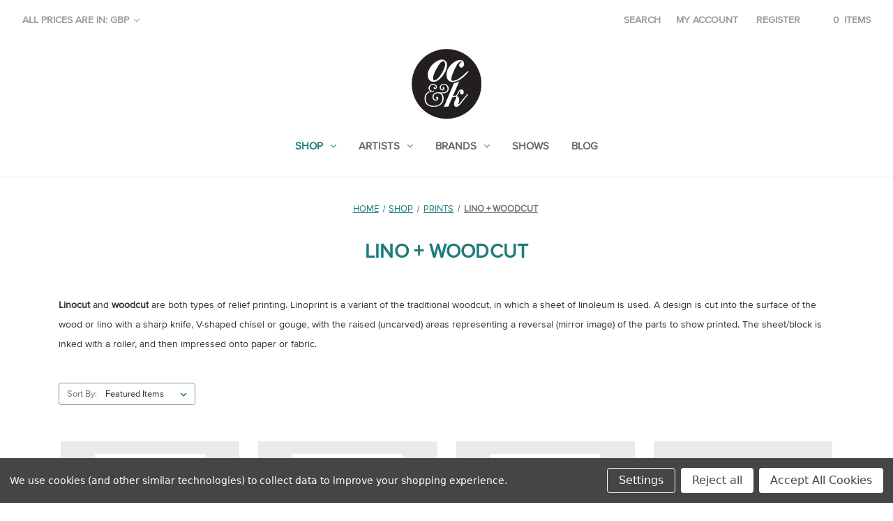

--- FILE ---
content_type: text/html; charset=UTF-8
request_url: https://ofcabbagesandkings.co.uk/lino-woodcut-prints/
body_size: 21920
content:



<!DOCTYPE html>
<html class="no-js" lang="en">
    <head>
        <title>Linocut And Woodcut Prints at Of Cabbages and Kings</title>
        <link rel="dns-prefetch preconnect" href="https://cdn11.bigcommerce.com/s-4192d" crossorigin>
        <meta name="keywords" content="linocut art prints, linoprint, traditional printmaking, relief print, printing press, woodcut art print, wood block print, local artist, traditional prints of london, traditional relief prints, "><meta name="description" content="Limited edition linocut and woodcut prints by local artists available from Of Cabbages and Kings shop and gallery in Stoke Newington, London"><link rel='canonical' href='https://ofcabbagesandkings.co.uk/lino-woodcut-prints/' /><meta name='platform' content='bigcommerce.stencil' />
        
        

        <link href="https://cdn11.bigcommerce.com/s-4192d/product_images/Of_Cabbages_and_Kings_Favicon.png?t&#x3D;1623171559" rel="shortcut icon">
        <meta name="viewport" content="width=device-width, initial-scale=1">

        <script>
            document.documentElement.className = document.documentElement.className.replace('no-js', 'js');
        </script>

        <script>
    function browserSupportsAllFeatures() {
        return window.Promise
            && window.fetch
            && window.URL
            && window.URLSearchParams
            && window.WeakMap
            // object-fit support
            && ('objectFit' in document.documentElement.style);
    }

    function loadScript(src) {
        var js = document.createElement('script');
        js.src = src;
        js.onerror = function () {
            console.error('Failed to load polyfill script ' + src);
        };
        document.head.appendChild(js);
    }

    if (!browserSupportsAllFeatures()) {
        loadScript('https://cdn11.bigcommerce.com/s-4192d/stencil/27fdc800-300f-013a-480e-76ea0a02b3b7/e/42278770-3a05-013c-e018-525c99bd2bc6/dist/theme-bundle.polyfills.js');
    }
</script>
        <script>window.consentManagerTranslations = `{"locale":"en","locales":{"consent_manager.data_collection_warning":"en","consent_manager.accept_all_cookies":"en","consent_manager.gdpr_settings":"en","consent_manager.data_collection_preferences":"en","consent_manager.manage_data_collection_preferences":"en","consent_manager.use_data_by_cookies":"en","consent_manager.data_categories_table":"en","consent_manager.allow":"en","consent_manager.accept":"en","consent_manager.deny":"en","consent_manager.dismiss":"en","consent_manager.reject_all":"en","consent_manager.category":"en","consent_manager.purpose":"en","consent_manager.functional_category":"en","consent_manager.functional_purpose":"en","consent_manager.analytics_category":"en","consent_manager.analytics_purpose":"en","consent_manager.targeting_category":"en","consent_manager.advertising_category":"en","consent_manager.advertising_purpose":"en","consent_manager.essential_category":"en","consent_manager.esential_purpose":"en","consent_manager.yes":"en","consent_manager.no":"en","consent_manager.not_available":"en","consent_manager.cancel":"en","consent_manager.save":"en","consent_manager.back_to_preferences":"en","consent_manager.close_without_changes":"en","consent_manager.unsaved_changes":"en","consent_manager.by_using":"en","consent_manager.agree_on_data_collection":"en","consent_manager.change_preferences":"en","consent_manager.cancel_dialog_title":"en","consent_manager.privacy_policy":"en","consent_manager.allow_category_tracking":"en","consent_manager.disallow_category_tracking":"en"},"translations":{"consent_manager.data_collection_warning":"We use cookies (and other similar technologies) to collect data to improve your shopping experience.","consent_manager.accept_all_cookies":"Accept All Cookies","consent_manager.gdpr_settings":"Settings","consent_manager.data_collection_preferences":"Website Data Collection Preferences","consent_manager.manage_data_collection_preferences":"Manage Website Data Collection Preferences","consent_manager.use_data_by_cookies":" uses data collected by cookies and JavaScript libraries to improve your shopping experience.","consent_manager.data_categories_table":"The table below outlines how we use this data by category. To opt out of a category of data collection, select 'No' and save your preferences.","consent_manager.allow":"Allow","consent_manager.accept":"Accept","consent_manager.deny":"Deny","consent_manager.dismiss":"Dismiss","consent_manager.reject_all":"Reject all","consent_manager.category":"Category","consent_manager.purpose":"Purpose","consent_manager.functional_category":"Functional","consent_manager.functional_purpose":"Enables enhanced functionality, such as videos and live chat. If you do not allow these, then some or all of these functions may not work properly.","consent_manager.analytics_category":"Analytics","consent_manager.analytics_purpose":"Provide statistical information on site usage, e.g., web analytics so we can improve this website over time.","consent_manager.targeting_category":"Targeting","consent_manager.advertising_category":"Advertising","consent_manager.advertising_purpose":"Used to create profiles or personalize content to enhance your shopping experience.","consent_manager.essential_category":"Essential","consent_manager.esential_purpose":"Essential for the site and any requested services to work, but do not perform any additional or secondary function.","consent_manager.yes":"Yes","consent_manager.no":"No","consent_manager.not_available":"N/A","consent_manager.cancel":"Cancel","consent_manager.save":"Save","consent_manager.back_to_preferences":"Back to Preferences","consent_manager.close_without_changes":"You have unsaved changes to your data collection preferences. Are you sure you want to close without saving?","consent_manager.unsaved_changes":"You have unsaved changes","consent_manager.by_using":"By using our website, you're agreeing to our","consent_manager.agree_on_data_collection":"By using our website, you're agreeing to the collection of data as described in our ","consent_manager.change_preferences":"You can change your preferences at any time","consent_manager.cancel_dialog_title":"Are you sure you want to cancel?","consent_manager.privacy_policy":"Privacy Policy","consent_manager.allow_category_tracking":"Allow [CATEGORY_NAME] tracking","consent_manager.disallow_category_tracking":"Disallow [CATEGORY_NAME] tracking"}}`;</script>

        <script>
            window.lazySizesConfig = window.lazySizesConfig || {};
            window.lazySizesConfig.loadMode = 1;
        </script>
        <script async src="https://cdn11.bigcommerce.com/s-4192d/stencil/27fdc800-300f-013a-480e-76ea0a02b3b7/e/42278770-3a05-013c-e018-525c99bd2bc6/dist/theme-bundle.head_async.js"></script>

        <script src="https://ajax.googleapis.com/ajax/libs/webfont/1.6.26/webfont.js"></script>

        <script>
            WebFont.load({
                custom: {
                    families: ['Karla', 'Roboto', 'Source Sans Pro']
                },
                classes: false
            });
        </script>

        
        <link data-stencil-stylesheet href="https://cdn11.bigcommerce.com/s-4192d/stencil/27fdc800-300f-013a-480e-76ea0a02b3b7/e/42278770-3a05-013c-e018-525c99bd2bc6/css/theme-a0ea8860-ce20-013d-5aa0-7e4417b361ca.css" rel="stylesheet">

        <!-- Start Tracking Code for analytics_facebook -->

<script data-bc-cookie-consent="4" type="text/plain">
!function(f,b,e,v,n,t,s){if(f.fbq)return;n=f.fbq=function(){n.callMethod?n.callMethod.apply(n,arguments):n.queue.push(arguments)};if(!f._fbq)f._fbq=n;n.push=n;n.loaded=!0;n.version='2.0';n.queue=[];t=b.createElement(e);t.async=!0;t.src=v;s=b.getElementsByTagName(e)[0];s.parentNode.insertBefore(t,s)}(window,document,'script','https://connect.facebook.net/en_US/fbevents.js');

fbq('set', 'autoConfig', 'false', '352240555176472');
fbq('dataProcessingOptions', []);
fbq('init', '352240555176472', {"external_id":"9f887b2a-85dd-45cd-990a-2e078a338e6a"});
fbq('set', 'agent', 'bigcommerce', '352240555176472');

function trackEvents() {
    var pathName = window.location.pathname;

    fbq('track', 'PageView', {}, "");

    // Search events start -- only fire if the shopper lands on the /search.php page
    if (pathName.indexOf('/search.php') === 0 && getUrlParameter('search_query')) {
        fbq('track', 'Search', {
            content_type: 'product_group',
            content_ids: [],
            search_string: getUrlParameter('search_query')
        });
    }
    // Search events end

    // Wishlist events start -- only fire if the shopper attempts to add an item to their wishlist
    if (pathName.indexOf('/wishlist.php') === 0 && getUrlParameter('added_product_id')) {
        fbq('track', 'AddToWishlist', {
            content_type: 'product_group',
            content_ids: []
        });
    }
    // Wishlist events end

    // Lead events start -- only fire if the shopper subscribes to newsletter
    if (pathName.indexOf('/subscribe.php') === 0 && getUrlParameter('result') === 'success') {
        fbq('track', 'Lead', {});
    }
    // Lead events end

    // Registration events start -- only fire if the shopper registers an account
    if (pathName.indexOf('/login.php') === 0 && getUrlParameter('action') === 'account_created') {
        fbq('track', 'CompleteRegistration', {}, "");
    }
    // Registration events end

    

    function getUrlParameter(name) {
        var cleanName = name.replace(/[\[]/, '\[').replace(/[\]]/, '\]');
        var regex = new RegExp('[\?&]' + cleanName + '=([^&#]*)');
        var results = regex.exec(window.location.search);
        return results === null ? '' : decodeURIComponent(results[1].replace(/\+/g, ' '));
    }
}

if (window.addEventListener) {
    window.addEventListener("load", trackEvents, false)
}
</script>
<noscript><img height="1" width="1" style="display:none" alt="null" src="https://www.facebook.com/tr?id=352240555176472&ev=PageView&noscript=1&a=plbigcommerce1.2&eid="/></noscript>

<!-- End Tracking Code for analytics_facebook -->

<!-- Start Tracking Code for analytics_googleanalytics -->

<script data-bc-cookie-consent="3" type="text/plain">

  var _gaq = _gaq || [];
  _gaq.push(['_setAccount', 'UA-26692114-2']);
  _gaq.push(['_trackPageview']);

  (function() {
    var ga = document.createElement('script'); ga.type = 'text/javascript'; ga.async = true;
    ga.src = ('https:' == document.location.protocol ? 'https://ssl' : 'http://www') + '.google-analytics.com/ga.js';
    var s = document.getElementsByTagName('script')[0]; s.parentNode.insertBefore(ga, s);
  })();

</script><meta name="google-site-verification" content="h5JXlhUL4pHwuIlVaT6ojgqkyxV8aHKEAbP5383-_W0">

<!-- End Tracking Code for analytics_googleanalytics -->

<!-- Start Tracking Code for analytics_googleanalytics4 -->

<script data-cfasync="false" src="https://cdn11.bigcommerce.com/shared/js/google_analytics4_bodl_subscribers-358423becf5d870b8b603a81de597c10f6bc7699.js" integrity="sha256-gtOfJ3Avc1pEE/hx6SKj/96cca7JvfqllWA9FTQJyfI=" crossorigin="anonymous"></script>
<script data-cfasync="false">
  (function () {
    window.dataLayer = window.dataLayer || [];

    function gtag(){
        dataLayer.push(arguments);
    }

    function initGA4(event) {
         function setupGtag() {
            function configureGtag() {
                gtag('js', new Date());
                gtag('set', 'developer_id.dMjk3Nj', true);
                gtag('config', 'G-BZNBPV4TSG');
            }

            var script = document.createElement('script');

            script.src = 'https://www.googletagmanager.com/gtag/js?id=G-BZNBPV4TSG';
            script.async = true;
            script.onload = configureGtag;

            document.head.appendChild(script);
        }

        setupGtag();

        if (typeof subscribeOnBodlEvents === 'function') {
            subscribeOnBodlEvents('G-BZNBPV4TSG', true);
        }

        window.removeEventListener(event.type, initGA4);
    }

    gtag('consent', 'default', {"ad_storage":"denied","ad_user_data":"denied","ad_personalization":"denied","analytics_storage":"denied","functionality_storage":"denied"})
            

    var eventName = document.readyState === 'complete' ? 'consentScriptsLoaded' : 'DOMContentLoaded';
    window.addEventListener(eventName, initGA4, false);
  })()
</script>

<!-- End Tracking Code for analytics_googleanalytics4 -->

<!-- Start Tracking Code for analytics_visualwebsiteoptimizer -->

<!-- Start Visual Website Optimizer Code -->
<script data-bc-cookie-consent="4" type="text/plain">
var _vis_opt_account_id = 14316;
var _vis_opt_protocol = (('https:' == document.location.protocol) ? 'https://' : 'http://');
document.write('<s' + 'cript src="' + _vis_opt_protocol + 
'dev.visualwebsiteoptimizer.com/deploy/js_visitor_settings.php?v=1&a='+_vis_opt_account_id+'&url='
+encodeURIComponent(document.URL)+'&random='+Math.random()+'" type="text/javascript">' + '<\/s' + 'cript>');
</script>

<script data-bc-cookie-consent="4" type="text/plain">
if(typeof(_vis_opt_settings_loaded) == "boolean") { document.write('<s' + 'cript src="' + _vis_opt_protocol + 
'd5phz18u4wuww.cloudfront.net/vis_opt.js" type="text/javascript">' + '<\/s' + 'cript>'); }
// if your site already has jQuery 1.4.2, replace vis_opt.js with vis_opt_no_jquery.js above
</script>

<script data-bc-cookie-consent="4" type="text/plain">
if(typeof(_vis_opt_settings_loaded) == "boolean" && typeof(_vis_opt_top_initialize) == "function") {
        _vis_opt_top_initialize(); vwo_$(document).ready(function() { _vis_opt_bottom_initialize(); });
}
</script>
<!-- End Visual Website Optimizer Code -->

<!-- End Tracking Code for analytics_visualwebsiteoptimizer -->


<script type="text/javascript" src="https://checkout-sdk.bigcommerce.com/v1/loader.js" defer ></script>
<script>window.consentManagerStoreConfig = function () { return {"storeName":"Of Cabbages & Kings","privacyPolicyUrl":"","writeKey":null,"improvedConsentManagerEnabled":true,"AlwaysIncludeScriptsWithConsentTag":true}; };</script>
<script type="text/javascript" src="https://cdn11.bigcommerce.com/shared/js/bodl-consent-32a446f5a681a22e8af09a4ab8f4e4b6deda6487.js" integrity="sha256-uitfaufFdsW9ELiQEkeOgsYedtr3BuhVvA4WaPhIZZY=" crossorigin="anonymous" defer></script>
<script type="text/javascript" src="https://cdn11.bigcommerce.com/shared/js/storefront/consent-manager-config-3013a89bb0485f417056882e3b5cf19e6588b7ba.js" defer></script>
<script type="text/javascript" src="https://cdn11.bigcommerce.com/shared/js/storefront/consent-manager-08633fe15aba542118c03f6d45457262fa9fac88.js" defer></script>
<script type="text/javascript">
var BCData = {};
</script>

 <script data-cfasync="false" src="https://microapps.bigcommerce.com/bodl-events/1.9.4/index.js" integrity="sha256-Y0tDj1qsyiKBRibKllwV0ZJ1aFlGYaHHGl/oUFoXJ7Y=" nonce="" crossorigin="anonymous"></script>
 <script data-cfasync="false" nonce="">

 (function() {
    function decodeBase64(base64) {
       const text = atob(base64);
       const length = text.length;
       const bytes = new Uint8Array(length);
       for (let i = 0; i < length; i++) {
          bytes[i] = text.charCodeAt(i);
       }
       const decoder = new TextDecoder();
       return decoder.decode(bytes);
    }
    window.bodl = JSON.parse(decodeBase64("[base64]"));
 })()

 </script>

<script nonce="">
(function () {
    var xmlHttp = new XMLHttpRequest();

    xmlHttp.open('POST', 'https://bes.gcp.data.bigcommerce.com/nobot');
    xmlHttp.setRequestHeader('Content-Type', 'application/json');
    xmlHttp.send('{"store_id":"117199","timezone_offset":"0.0","timestamp":"2026-01-22T08:07:50.50962900Z","visit_id":"7f5f706d-3be8-48e2-ac4e-698d0f968bf3","channel_id":1}');
})();
</script>


    <style type="text/css" media="screen, print">
        @font-face {
            font-family: "ProximaNovaA-BoldIt";
            src: url("https://cdn11.bigcommerce.com/s-4192d/content/webfonts/31143F_0_0.eot"); /* IE9 Compat Modes */
            src: url("https://cdn11.bigcommerce.com/s-4192d/content/webfonts/31143F_0_0.eot?#iefix") format('embedded-opentype'), /* IE6-IE8 */
            url("https://cdn11.bigcommerce.com/s-4192d/content/webfonts/31143F_0_0.woff2") format('woff2'), /* Super Modern Browsers */
            url("https://cdn11.bigcommerce.com/s-4192d/content/webfonts/31143F_0_0.woff") format('woff'), /* Pretty Modern Browsers */
            url("https://cdn11.bigcommerce.com/s-4192d/content/webfonts/31143F_0_0.ttf") format('truetype');
        }

        @font-face {
            font-family: "ProximaNovaS-BoldIt";
            src: url("https://cdn11.bigcommerce.com/s-4192d/content/webfonts/31143F_1_0.eot"); /* IE9 Compat Modes */
            src: url("https://cdn11.bigcommerce.com/s-4192d/content/webfonts/31143F_1_0.eot?#iefix") format('embedded-opentype'), /* IE6-IE8 */
            url("https://cdn11.bigcommerce.com/s-4192d/content/webfonts/31143F_1_0.woff2") format('woff2'), /* Super Modern Browsers */
            url("https://cdn11.bigcommerce.com/s-4192d/content/webfonts/31143F_1_0.woff") format('woff'), /* Pretty Modern Browsers */
            url("https://cdn11.bigcommerce.com/s-4192d/content/webfonts/31143F_1_0.ttf") format('truetype');
        }

        @font-face {
            font-family: "ProximaNova-BoldIt";
            src: url("https://cdn11.bigcommerce.com/s-4192d/content/webfonts/31143F_2_0.eot"); /* IE9 Compat Modes */
            src: url("https://cdn11.bigcommerce.com/s-4192d/content/webfonts/31143F_2_0.eot?#iefix") format('embedded-opentype'), /* IE6-IE8 */
            url("https://cdn11.bigcommerce.com/s-4192d/content/webfonts/31143F_2_0.woff2") format('woff2'), /* Super Modern Browsers */
            url("https://cdn11.bigcommerce.com/s-4192d/content/webfonts/31143F_2_0.woff") format('woff'), /* Pretty Modern Browsers */
            url("https://cdn11.bigcommerce.com/s-4192d/content/webfonts/31143F_2_0.ttf") format('truetype');
        }

        @font-face {
            font-family: "ProximaNovaA-Bold";
            src: url("https://cdn11.bigcommerce.com/s-4192d/content/webfonts/31143F_3_0.eot"); /* IE9 Compat Modes */
            src: url("https://cdn11.bigcommerce.com/s-4192d/content/webfonts/31143F_3_0.eot?#iefix") format('embedded-opentype'), /* IE6-IE8 */
            url("https://cdn11.bigcommerce.com/s-4192d/content/webfonts/31143F_3_0.woff2") format('woff2'), /* Super Modern Browsers */
            url("https://cdn11.bigcommerce.com/s-4192d/content/webfonts/31143F_3_0.woff") format('woff'), /* Pretty Modern Browsers */
            url("https://cdn11.bigcommerce.com/s-4192d/content/webfonts/31143F_3_0.ttf") format('truetype');
        }

        @font-face {
            font-family: "ProximaNovaS-Bold";
            src: url("https://cdn11.bigcommerce.com/s-4192d/content/webfonts/31143F_4_0.eot"); /* IE9 Compat Modes */
            src: url("https://cdn11.bigcommerce.com/s-4192d/content/webfonts/31143F_4_0.eot?#iefix") format('embedded-opentype'), /* IE6-IE8 */
            url("https://cdn11.bigcommerce.com/s-4192d/content/webfonts/31143F_4_0.woff2") format('woff2'), /* Super Modern Browsers */
            url("https://cdn11.bigcommerce.com/s-4192d/content/webfonts/31143F_4_0.woff") format('woff'), /* Pretty Modern Browsers */
            url("https://cdn11.bigcommerce.com/s-4192d/content/webfonts/31143F_4_0.ttf") format('truetype');
        }

        @font-face {
            font-family: "ProximaNova-Bold";
            src: url("https://cdn11.bigcommerce.com/s-4192d/content/webfonts/31143F_5_0.eot"); /* IE9 Compat Modes */
            src: url("https://cdn11.bigcommerce.com/s-4192d/content/webfonts/31143F_5_0.eot?#iefix") format('embedded-opentype'), /* IE6-IE8 */
            url("https://cdn11.bigcommerce.com/s-4192d/content/webfonts/31143F_5_0.woff2") format('woff2'), /* Super Modern Browsers */
            url("https://cdn11.bigcommerce.com/s-4192d/content/webfonts/31143F_5_0.woff") format('woff'), /* Pretty Modern Browsers */
            url("https://cdn11.bigcommerce.com/s-4192d/content/webfonts/31143F_5_0.ttf") format('truetype');
        }

        @font-face {
            font-family: "ProximaNovaA-Regular";
            src: url("https://cdn11.bigcommerce.com/s-4192d/content/webfonts/31143F_6_0.eot"); /* IE9 Compat Modes */
            src: url("https://cdn11.bigcommerce.com/s-4192d/content/webfonts/31143F_6_0.eot?#iefix") format('embedded-opentype'), /* IE6-IE8 */
            url("https://cdn11.bigcommerce.com/s-4192d/content/webfonts/31143F_6_0.woff2") format('woff2'), /* Super Modern Browsers */
            url("https://cdn11.bigcommerce.com/s-4192d/content/webfonts/31143F_6_0.woff") format('woff'), /* Pretty Modern Browsers */
            url("https://cdn11.bigcommerce.com/s-4192d/content/webfonts/31143F_6_0.ttf") format('truetype');
        }

        @font-face {
            font-family: "ProximaNovaS-Regular";
            src: url("https://cdn11.bigcommerce.com/s-4192d/content/webfonts/31143F_7_0.eot"); /* IE9 Compat Modes */
            src: url("https://cdn11.bigcommerce.com/s-4192d/content/webfonts/31143F_7_0.eot?#iefix") format('embedded-opentype'), /* IE6-IE8 */
            url("https://cdn11.bigcommerce.com/s-4192d/content/webfonts/31143F_7_0.woff2") format('woff2'), /* Super Modern Browsers */
            url("https://cdn11.bigcommerce.com/s-4192d/content/webfonts/31143F_7_0.woff") format('woff'), /* Pretty Modern Browsers */
            url("https://cdn11.bigcommerce.com/s-4192d/content/webfonts/31143F_7_0.ttf") format('truetype');
        }

        @font-face {
            font-family: "ProximaNova-Regular";
            src: url("https://cdn11.bigcommerce.com/s-4192d/content/webfonts/31143F_8_0.eot"); /* IE9 Compat Modes */
            src: url("https://cdn11.bigcommerce.com/s-4192d/content/webfonts/31143F_8_0.eot?#iefix") format('embedded-opentype'), /* IE6-IE8 */
            url("https://cdn11.bigcommerce.com/s-4192d/content/webfonts/31143F_8_0.woff2") format('woff2'), /* Super Modern Browsers */
            url("https://cdn11.bigcommerce.com/s-4192d/content/webfonts/31143F_8_0.woff") format('woff'), /* Pretty Modern Browsers */
            url("https://cdn11.bigcommerce.com/s-4192d/content/webfonts/31143F_8_0.ttf") format('truetype');
        }

        @font-face {
            font-family: "ProximaNovaA-RegularIt";
            src: url("https://cdn11.bigcommerce.com/s-4192d/content/webfonts/31143F_9_0.eot"); /* IE9 Compat Modes */
            src: url("https://cdn11.bigcommerce.com/s-4192d/content/webfonts/31143F_9_0.eot?#iefix") format('embedded-opentype'), /* IE6-IE8 */
            url("https://cdn11.bigcommerce.com/s-4192d/content/webfonts/31143F_9_0.woff2") format('woff2'), /* Super Modern Browsers */
            url("https://cdn11.bigcommerce.com/s-4192d/content/webfonts/31143F_9_0.woff") format('woff'), /* Pretty Modern Browsers */
            url("https://cdn11.bigcommerce.com/s-4192d/content/webfonts/31143F_9_0.ttf") format('truetype');
        }

        @font-face {
            font-family: "ProximaNovaS-RegularIt";
            src: url("https://cdn11.bigcommerce.com/s-4192d/content/webfonts/31143F_A_0.eot"); /* IE9 Compat Modes */
            src: url("https://cdn11.bigcommerce.com/s-4192d/content/webfonts/31143F_A_0.eot?#iefix") format('embedded-opentype'), /* IE6-IE8 */
            url("https://cdn11.bigcommerce.com/s-4192d/content/webfonts/31143F_A_0.woff2") format('woff2'), /* Super Modern Browsers */
            url("https://cdn11.bigcommerce.com/s-4192d/content/webfonts/31143F_A_0.woff") format('woff'), /* Pretty Modern Browsers */
            url("https://cdn11.bigcommerce.com/s-4192d/content/webfonts/31143F_A_0.ttf") format('truetype');
        }

        @font-face {
            font-family: "ProximaNova-RegularIt";
            src: url("https://cdn11.bigcommerce.com/s-4192d/content/webfonts/31143F_B_0.eot"); /* IE9 Compat Modes */
            src: url("https://cdn11.bigcommerce.com/s-4192d/content/webfonts/31143F_B_0.eot?#iefix") format('embedded-opentype'), /* IE6-IE8 */
            url("https://cdn11.bigcommerce.com/s-4192d/content/webfonts/31143F_B_0.woff2") format('woff2'), /* Super Modern Browsers */
            url("https://cdn11.bigcommerce.com/s-4192d/content/webfonts/31143F_B_0.woff") format('woff'), /* Pretty Modern Browsers */
            url("https://cdn11.bigcommerce.com/s-4192d/content/webfonts/31143F_B_0.ttf") format('truetype');
        }

    </style>

    </head>
    <body>
        <svg data-src="https://cdn11.bigcommerce.com/s-4192d/stencil/27fdc800-300f-013a-480e-76ea0a02b3b7/e/42278770-3a05-013c-e018-525c99bd2bc6/img/icon-sprite.svg" class="icons-svg-sprite"></svg>

        <a href="#main-content" class="skip-to-main-link">Skip to main content</a>
<header class="header" role="banner">
    <a href="#" class="mobileMenu-toggle" data-mobile-menu-toggle="menu">
        <span class="mobileMenu-toggleIcon">Toggle menu</span>
    </a>
    <nav class="navUser">
    <ul class="navUser-section">
    <li class="navUser-item">
        <a class="navUser-action navUser-action--currencySelector has-dropdown"
           href="#"
           data-dropdown="currencySelection"
           aria-controls="currencySelection"
           aria-expanded="false"
        >
            All prices are in: GBP
            <i class="icon" aria-hidden="true">
                <svg>
                    <use xlink:href="#icon-chevron-down" />
                </svg>
            </i>
        </a>
        <ul class="dropdown-menu" id="currencySelection" data-dropdown-content aria-hidden="true" tabindex="-1">
            <li class="dropdown-menu-item">
                <a href="https://ofcabbagesandkings.co.uk/lino-woodcut-prints/?setCurrencyId=2"
                   data-currency-code="GBP"
                   data-cart-currency-switch-url="https://ofcabbagesandkings.co.uk/cart/change-currency"
                   data-warning="Promotions and gift certificates that don&#x27;t apply to the new currency will be removed from your cart. Are you sure you want to continue?"
                >
                    <strong>Sterling</strong>
                </a>
            </li>
            <li class="dropdown-menu-item">
                <a href="https://ofcabbagesandkings.co.uk/lino-woodcut-prints/?setCurrencyId=3"
                   data-currency-code="EUR"
                   data-cart-currency-switch-url="https://ofcabbagesandkings.co.uk/cart/change-currency"
                   data-warning="Promotions and gift certificates that don&#x27;t apply to the new currency will be removed from your cart. Are you sure you want to continue?"
                >
                    Euro
                </a>
            </li>
            <li class="dropdown-menu-item">
                <a href="https://ofcabbagesandkings.co.uk/lino-woodcut-prints/?setCurrencyId=4"
                   data-currency-code="AUD"
                   data-cart-currency-switch-url="https://ofcabbagesandkings.co.uk/cart/change-currency"
                   data-warning="Promotions and gift certificates that don&#x27;t apply to the new currency will be removed from your cart. Are you sure you want to continue?"
                >
                    Australian Dollar
                </a>
            </li>
            <li class="dropdown-menu-item">
                <a href="https://ofcabbagesandkings.co.uk/lino-woodcut-prints/?setCurrencyId=5"
                   data-currency-code="USD"
                   data-cart-currency-switch-url="https://ofcabbagesandkings.co.uk/cart/change-currency"
                   data-warning="Promotions and gift certificates that don&#x27;t apply to the new currency will be removed from your cart. Are you sure you want to continue?"
                >
                    US Dollar
                </a>
            </li>
        </ul>
    </li>
</ul>

    <ul class="navUser-section navUser-section--alt">
        <li class="navUser-item">
            <a class="navUser-action navUser-item--compare"
               href="/compare"
               data-compare-nav
               aria-label="Compare"
            >
                Compare <span class="countPill countPill--positive countPill--alt"></span>
            </a>
        </li>
        <li class="navUser-item">
            <button class="navUser-action navUser-action--quickSearch"
               type="button"
               id="quick-search-expand"
               data-search="quickSearch"
               aria-controls="quickSearch"
               aria-label="Search"
            >
                Search
            </button>
        </li>
        <li class="navUser-item navUser-item--account">
                <a class="navUser-action"
                   href="/login.php"
                   aria-label="Sign in"
                >
                    My account
                </a>
                    <a class="navUser-action"
                       href="/login.php?action&#x3D;create_account"
                       aria-label="Register"
                    >
                        Register
                    </a>
        </li>
        <li class="navUser-item navUser-item--cart">
            <a class="navUser-action"
               data-cart-preview
               data-dropdown="cart-preview-dropdown"
               data-options="align:right"
               href="/cart.php"
               aria-label="Cart with 0 items"
            >
                <span class="navUser-item-cartLabel">
                    <span class="icon icon--shoppingBag">
                        <svg><use xlink:href="#icon-shoppingBag" /></svg>
                    </span>
                </span>
                <span class="countPill cart-quantity"></span>
                <span class="navUser-item-units"></span>
            </a>

            <div class="dropdown-menu" id="cart-preview-dropdown" data-dropdown-content aria-hidden="true"></div>
        </li>
    </ul>
    <div class="dropdown dropdown--quickSearch" id="quickSearch" aria-hidden="true" data-prevent-quick-search-close>
        <div class="container">
    <form class="form" onsubmit="return false" data-url="/search.php" data-quick-search-form>
        <fieldset class="form-fieldset">
            <div class="form-field">
                <label class="is-srOnly" for="nav-quick-search">Search</label>
                <input class="form-input"
                       data-search-quick
                       name="nav-quick-search"
                       id="nav-quick-search"
                       data-error-message="Search field cannot be empty."
                       placeholder="Search the store"
                       autocomplete="off"
                >
            </div>
        </fieldset>
    </form>
    <section class="quickSearchResults" data-bind="html: results"></section>
    <p role="status"
       aria-live="polite"
       class="aria-description--hidden"
       data-search-aria-message-predefined-text="product results for"
    ></p>
</div>
    </div>
</nav>

        <div class="header-logo header-logo--center">
            <a href="https://ofcabbagesandkings.co.uk/" class="header-logo__link" data-header-logo-link>
            <div class="header-logo-image-container">
                <img class="header-logo-image" src="https://cdn11.bigcommerce.com/s-4192d/images/stencil/250x100/ock_1637676249__62252.original.png" alt="Of Cabbages &amp; Kings" title="Of Cabbages &amp; Kings">
            </div>
</a>
        </div>
    <div class="navPages-container" id="menu" data-menu>
        <nav class="navPages">
    <div class="navPages-quickSearch">
        <div class="container">
    <form class="form" onsubmit="return false" data-url="/search.php" data-quick-search-form>
        <fieldset class="form-fieldset">
            <div class="form-field">
                <label class="is-srOnly" for="nav-menu-quick-search">Search</label>
                <input class="form-input"
                       data-search-quick
                       name="nav-menu-quick-search"
                       id="nav-menu-quick-search"
                       data-error-message="Search field cannot be empty."
                       placeholder="Search the store"
                       autocomplete="off"
                >
            </div>
        </fieldset>
    </form>
    <section class="quickSearchResults" data-bind="html: results"></section>
    <p role="status"
       aria-live="polite"
       class="aria-description--hidden"
       data-search-aria-message-predefined-text="product results for"
    ></p>
</div>
    </div>
    <ul class="navPages-list">
            <li class="navPages-item">
                <a class="navPages-action has-subMenu activePage"
   href="https://ofcabbagesandkings.co.uk/shop/"
   data-collapsible="navPages-103"
>
    Shop
    <i class="icon navPages-action-moreIcon" aria-hidden="true">
        <svg><use xlink:href="#icon-chevron-down" /></svg>
    </i>
</a>
<div class="navPage-subMenu" id="navPages-103" aria-hidden="true" tabindex="-1">
    <ul class="navPage-subMenu-list">
        <li class="navPage-subMenu-item">
            <a class="navPage-subMenu-action navPages-action"
               href="https://ofcabbagesandkings.co.uk/shop/"
               aria-label="All Shop"
            >
                All Shop
            </a>
        </li>
            <li class="navPage-subMenu-item">
                    <a class="navPage-subMenu-action navPages-action has-subMenu"
                       href="https://ofcabbagesandkings.co.uk/gift-guides/"
                       aria-label="Gift Guides"
                    >
                        Gift Guides
                        <span class="collapsible-icon-wrapper"
                            data-collapsible="navPages-177"
                            data-collapsible-disabled-breakpoint="medium"
                            data-collapsible-disabled-state="open"
                            data-collapsible-enabled-state="closed"
                        >
                            <i class="icon navPages-action-moreIcon" aria-hidden="true">
                                <svg><use xlink:href="#icon-chevron-down" /></svg>
                            </i>
                        </span>
                    </a>
                    <ul class="navPage-childList" id="navPages-177">
                        <li class="navPage-childList-item">
                            <a class="navPage-childList-action navPages-action"
                               href="https://ofcabbagesandkings.co.uk/animal-lovers/"
                               aria-label="Animal Lovers"
                            >
                                Animal Lovers
                            </a>
                        </li>
                        <li class="navPage-childList-item">
                            <a class="navPage-childList-action navPages-action"
                               href="https://ofcabbagesandkings.co.uk/architecture-enthusiast/"
                               aria-label="Architecture Enthusiast"
                            >
                                Architecture Enthusiast
                            </a>
                        </li>
                        <li class="navPage-childList-item">
                            <a class="navPage-childList-action navPages-action"
                               href="https://ofcabbagesandkings.co.uk/christmas-gift-ideas/"
                               aria-label="Christmas Gift Ideas"
                            >
                                Christmas Gift Ideas
                            </a>
                        </li>
                        <li class="navPage-childList-item">
                            <a class="navPage-childList-action navPages-action"
                               href="https://ofcabbagesandkings.co.uk/food-fanatics/"
                               aria-label="Food Fanatics"
                            >
                                Food Fanatics
                            </a>
                        </li>
                        <li class="navPage-childList-item">
                            <a class="navPage-childList-action navPages-action"
                               href="https://ofcabbagesandkings.co.uk/green-fingers/"
                               aria-label="Green Fingers"
                            >
                                Green Fingers
                            </a>
                        </li>
                        <li class="navPage-childList-item">
                            <a class="navPage-childList-action navPages-action"
                               href="https://ofcabbagesandkings.co.uk/stocking-stuffers/"
                               aria-label="Stocking Stuffers"
                            >
                                Stocking Stuffers
                            </a>
                        </li>
                    </ul>
            </li>
            <li class="navPage-subMenu-item">
                    <a class="navPage-subMenu-action navPages-action"
                       href="https://ofcabbagesandkings.co.uk/bargain-box/"
                       aria-label="Bargain Box"
                    >
                        Bargain Box
                    </a>
            </li>
            <li class="navPage-subMenu-item">
                    <a class="navPage-subMenu-action navPages-action"
                       href="https://ofcabbagesandkings.co.uk/books/"
                       aria-label="Books"
                    >
                        Books
                    </a>
            </li>
            <li class="navPage-subMenu-item">
                    <a class="navPage-subMenu-action navPages-action"
                       href="https://ofcabbagesandkings.co.uk/frames/"
                       aria-label="Frames"
                    >
                        Frames
                    </a>
            </li>
            <li class="navPage-subMenu-item">
                    <a class="navPage-subMenu-action navPages-action has-subMenu"
                       href="https://ofcabbagesandkings.co.uk/home-and-garden/"
                       aria-label="Home + Garden"
                    >
                        Home + Garden
                        <span class="collapsible-icon-wrapper"
                            data-collapsible="navPages-19"
                            data-collapsible-disabled-breakpoint="medium"
                            data-collapsible-disabled-state="open"
                            data-collapsible-enabled-state="closed"
                        >
                            <i class="icon navPages-action-moreIcon" aria-hidden="true">
                                <svg><use xlink:href="#icon-chevron-down" /></svg>
                            </i>
                        </span>
                    </a>
                    <ul class="navPage-childList" id="navPages-19">
                        <li class="navPage-childList-item">
                            <a class="navPage-childList-action navPages-action"
                               href="https://ofcabbagesandkings.co.uk/garden/"
                               aria-label="Garden"
                            >
                                Garden
                            </a>
                        </li>
                        <li class="navPage-childList-item">
                            <a class="navPage-childList-action navPages-action"
                               href="https://ofcabbagesandkings.co.uk/home-kitchen/"
                               aria-label="Home + Kitchen"
                            >
                                Home + Kitchen
                            </a>
                        </li>
                    </ul>
            </li>
            <li class="navPage-subMenu-item">
                    <a class="navPage-subMenu-action navPages-action has-subMenu"
                       href="https://ofcabbagesandkings.co.uk/jewellery/"
                       aria-label="Jewellery"
                    >
                        Jewellery
                        <span class="collapsible-icon-wrapper"
                            data-collapsible="navPages-10"
                            data-collapsible-disabled-breakpoint="medium"
                            data-collapsible-disabled-state="open"
                            data-collapsible-enabled-state="closed"
                        >
                            <i class="icon navPages-action-moreIcon" aria-hidden="true">
                                <svg><use xlink:href="#icon-chevron-down" /></svg>
                            </i>
                        </span>
                    </a>
                    <ul class="navPage-childList" id="navPages-10">
                        <li class="navPage-childList-item">
                            <a class="navPage-childList-action navPages-action"
                               href="https://ofcabbagesandkings.co.uk/categories/Jewellery/Earrings/"
                               aria-label="Earrings"
                            >
                                Earrings
                            </a>
                        </li>
                        <li class="navPage-childList-item">
                            <a class="navPage-childList-action navPages-action"
                               href="https://ofcabbagesandkings.co.uk/pins/"
                               aria-label="Pins"
                            >
                                Pins
                            </a>
                        </li>
                        <li class="navPage-childList-item">
                            <a class="navPage-childList-action navPages-action"
                               href="https://ofcabbagesandkings.co.uk/categories/Jewellery/Necklaces/"
                               aria-label="Necklaces"
                            >
                                Necklaces
                            </a>
                        </li>
                    </ul>
            </li>
            <li class="navPage-subMenu-item">
                    <a class="navPage-subMenu-action navPages-action"
                       href="https://ofcabbagesandkings.co.uk/maps-guides/"
                       aria-label="Maps + Guides"
                    >
                        Maps + Guides
                    </a>
            </li>
            <li class="navPage-subMenu-item">
                    <a class="navPage-subMenu-action navPages-action"
                       href="https://ofcabbagesandkings.co.uk/original-artworks/"
                       aria-label="Original Artworks"
                    >
                        Original Artworks
                    </a>
            </li>
            <li class="navPage-subMenu-item">
                    <a class="navPage-subMenu-action navPages-action has-subMenu activePage"
                       href="https://ofcabbagesandkings.co.uk/prints/"
                       aria-label="Prints"
                    >
                        Prints
                        <span class="collapsible-icon-wrapper"
                            data-collapsible="navPages-14"
                            data-collapsible-disabled-breakpoint="medium"
                            data-collapsible-disabled-state="open"
                            data-collapsible-enabled-state="closed"
                        >
                            <i class="icon navPages-action-moreIcon" aria-hidden="true">
                                <svg><use xlink:href="#icon-chevron-down" /></svg>
                            </i>
                        </span>
                    </a>
                    <ul class="navPage-childList" id="navPages-14">
                        <li class="navPage-childList-item">
                            <a class="navPage-childList-action navPages-action"
                               href="https://ofcabbagesandkings.co.uk/prints-under-40/"
                               aria-label="Prints Under £40"
                            >
                                Prints Under £40
                            </a>
                        </li>
                        <li class="navPage-childList-item">
                            <a class="navPage-childList-action navPages-action"
                               href="https://ofcabbagesandkings.co.uk/prints-under-100/"
                               aria-label="Prints Under £100"
                            >
                                Prints Under £100
                            </a>
                        </li>
                        <li class="navPage-childList-item">
                            <a class="navPage-childList-action navPages-action"
                               href="https://ofcabbagesandkings.co.uk/abstract/"
                               aria-label="Abstract"
                            >
                                Abstract
                            </a>
                        </li>
                        <li class="navPage-childList-item">
                            <a class="navPage-childList-action navPages-action"
                               href="https://ofcabbagesandkings.co.uk/animals/"
                               aria-label="Animals"
                            >
                                Animals
                            </a>
                        </li>
                        <li class="navPage-childList-item">
                            <a class="navPage-childList-action navPages-action"
                               href="https://ofcabbagesandkings.co.uk/children/"
                               aria-label="Children"
                            >
                                Children
                            </a>
                        </li>
                        <li class="navPage-childList-item">
                            <a class="navPage-childList-action navPages-action"
                               href="https://ofcabbagesandkings.co.uk/cyanotypes-lumens/"
                               aria-label="Cyanotypes + Lumens"
                            >
                                Cyanotypes + Lumens
                            </a>
                        </li>
                        <li class="navPage-childList-item">
                            <a class="navPage-childList-action navPages-action"
                               href="https://ofcabbagesandkings.co.uk/etching-collagraph/"
                               aria-label="Etching + Collagraph"
                            >
                                Etching + Collagraph
                            </a>
                        </li>
                        <li class="navPage-childList-item">
                            <a class="navPage-childList-action navPages-action"
                               href="https://ofcabbagesandkings.co.uk/figurative/"
                               aria-label="Figurative"
                            >
                                Figurative
                            </a>
                        </li>
                        <li class="navPage-childList-item">
                            <a class="navPage-childList-action navPages-action"
                               href="https://ofcabbagesandkings.co.uk/geometric/"
                               aria-label="Geometric"
                            >
                                Geometric
                            </a>
                        </li>
                        <li class="navPage-childList-item">
                            <a class="navPage-childList-action navPages-action"
                               href="https://ofcabbagesandkings.co.uk/giclee-prints/"
                               aria-label="Giclée prints"
                            >
                                Giclée prints
                            </a>
                        </li>
                        <li class="navPage-childList-item">
                            <a class="navPage-childList-action navPages-action"
                               href="https://ofcabbagesandkings.co.uk/graphic/"
                               aria-label="Graphic"
                            >
                                Graphic
                            </a>
                        </li>
                        <li class="navPage-childList-item">
                            <a class="navPage-childList-action navPages-action activePage"
                               href="https://ofcabbagesandkings.co.uk/lino-woodcut-prints/"
                               aria-label="Lino + woodcut "
                            >
                                Lino + woodcut 
                            </a>
                        </li>
                        <li class="navPage-childList-item">
                            <a class="navPage-childList-action navPages-action"
                               href="https://ofcabbagesandkings.co.uk/maps/"
                               aria-label="Maps"
                            >
                                Maps
                            </a>
                        </li>
                        <li class="navPage-childList-item">
                            <a class="navPage-childList-action navPages-action"
                               href="https://ofcabbagesandkings.co.uk/nature/"
                               aria-label="Nature"
                            >
                                Nature
                            </a>
                        </li>
                        <li class="navPage-childList-item">
                            <a class="navPage-childList-action navPages-action"
                               href="https://ofcabbagesandkings.co.uk/posters/"
                               aria-label="Posters"
                            >
                                Posters
                            </a>
                        </li>
                        <li class="navPage-childList-item">
                            <a class="navPage-childList-action navPages-action"
                               href="https://ofcabbagesandkings.co.uk/risograph-prints/"
                               aria-label="Risograph prints"
                            >
                                Risograph prints
                            </a>
                        </li>
                        <li class="navPage-childList-item">
                            <a class="navPage-childList-action navPages-action"
                               href="https://ofcabbagesandkings.co.uk/screen-prints/"
                               aria-label="Screen prints"
                            >
                                Screen prints
                            </a>
                        </li>
                        <li class="navPage-childList-item">
                            <a class="navPage-childList-action navPages-action"
                               href="https://ofcabbagesandkings.co.uk/space/"
                               aria-label="Space"
                            >
                                Space
                            </a>
                        </li>
                        <li class="navPage-childList-item">
                            <a class="navPage-childList-action navPages-action"
                               href="https://ofcabbagesandkings.co.uk/typographic/"
                               aria-label="Typographic"
                            >
                                Typographic
                            </a>
                        </li>
                        <li class="navPage-childList-item">
                            <a class="navPage-childList-action navPages-action"
                               href="https://ofcabbagesandkings.co.uk/urban/"
                               aria-label="Urban"
                            >
                                Urban
                            </a>
                        </li>
                    </ul>
            </li>
            <li class="navPage-subMenu-item">
                    <a class="navPage-subMenu-action navPages-action has-subMenu"
                       href="https://ofcabbagesandkings.co.uk/stationery/"
                       aria-label="Stationery"
                    >
                        Stationery
                        <span class="collapsible-icon-wrapper"
                            data-collapsible="navPages-18"
                            data-collapsible-disabled-breakpoint="medium"
                            data-collapsible-disabled-state="open"
                            data-collapsible-enabled-state="closed"
                        >
                            <i class="icon navPages-action-moreIcon" aria-hidden="true">
                                <svg><use xlink:href="#icon-chevron-down" /></svg>
                            </i>
                        </span>
                    </a>
                    <ul class="navPage-childList" id="navPages-18">
                        <li class="navPage-childList-item">
                            <a class="navPage-childList-action navPages-action"
                               href="https://ofcabbagesandkings.co.uk/cards/"
                               aria-label="Cards"
                            >
                                Cards
                            </a>
                        </li>
                        <li class="navPage-childList-item">
                            <a class="navPage-childList-action navPages-action"
                               href="https://ofcabbagesandkings.co.uk/notebooks/"
                               aria-label="Notebooks"
                            >
                                Notebooks
                            </a>
                        </li>
                    </ul>
            </li>
            <li class="navPage-subMenu-item">
                    <a class="navPage-subMenu-action navPages-action"
                       href="https://ofcabbagesandkings.co.uk/to-do-make/"
                       aria-label="To Do + Make"
                    >
                        To Do + Make
                    </a>
            </li>
            <li class="navPage-subMenu-item">
                    <a class="navPage-subMenu-action navPages-action"
                       href="https://ofcabbagesandkings.co.uk/yarn-knitting-stuff/"
                       aria-label="Yarn + Knit Bits"
                    >
                        Yarn + Knit Bits
                    </a>
            </li>
    </ul>
</div>
            </li>
            <li class="navPages-item">
                <a class="navPages-action has-subMenu"
   href="https://ofcabbagesandkings.co.uk/artists/"
   data-collapsible="navPages-102"
>
    Artists
    <i class="icon navPages-action-moreIcon" aria-hidden="true">
        <svg><use xlink:href="#icon-chevron-down" /></svg>
    </i>
</a>
<div class="navPage-subMenu" id="navPages-102" aria-hidden="true" tabindex="-1">
    <ul class="navPage-subMenu-list">
        <li class="navPage-subMenu-item">
            <a class="navPage-subMenu-action navPages-action"
               href="https://ofcabbagesandkings.co.uk/artists/"
               aria-label="All Artists"
            >
                All Artists
            </a>
        </li>
            <li class="navPage-subMenu-item">
                    <a class="navPage-subMenu-action navPages-action"
                       href="https://ofcabbagesandkings.co.uk/45-original/"
                       aria-label="45 Original"
                    >
                        45 Original
                    </a>
            </li>
            <li class="navPage-subMenu-item">
                    <a class="navPage-subMenu-action navPages-action"
                       href="https://ofcabbagesandkings.co.uk/adam-bartlett/"
                       aria-label="Adam Bartlett"
                    >
                        Adam Bartlett
                    </a>
            </li>
            <li class="navPage-subMenu-item">
                    <a class="navPage-subMenu-action navPages-action"
                       href="https://ofcabbagesandkings.co.uk/anastasia-beltyukova/"
                       aria-label="Anastasia Beltyukova"
                    >
                        Anastasia Beltyukova
                    </a>
            </li>
            <li class="navPage-subMenu-item">
                    <a class="navPage-subMenu-action navPages-action"
                       href="https://ofcabbagesandkings.co.uk/angela-britton/"
                       aria-label="Angela Britton"
                    >
                        Angela Britton
                    </a>
            </li>
            <li class="navPage-subMenu-item">
                    <a class="navPage-subMenu-action navPages-action"
                       href="https://ofcabbagesandkings.co.uk/anna-marrow/"
                       aria-label="Anna Marrow"
                    >
                        Anna Marrow
                    </a>
            </li>
            <li class="navPage-subMenu-item">
                    <a class="navPage-subMenu-action navPages-action"
                       href="https://ofcabbagesandkings.co.uk/anna-ruiz/"
                       aria-label="Anna Ruiz"
                    >
                        Anna Ruiz
                    </a>
            </li>
            <li class="navPage-subMenu-item">
                    <a class="navPage-subMenu-action navPages-action"
                       href="https://ofcabbagesandkings.co.uk/anna-schmidt/"
                       aria-label="Anna Schmidt"
                    >
                        Anna Schmidt
                    </a>
            </li>
            <li class="navPage-subMenu-item">
                    <a class="navPage-subMenu-action navPages-action"
                       href="https://ofcabbagesandkings.co.uk/caitlin-parks/"
                       aria-label="Caitlin Parks"
                    >
                        Caitlin Parks
                    </a>
            </li>
            <li class="navPage-subMenu-item">
                    <a class="navPage-subMenu-action navPages-action"
                       href="https://ofcabbagesandkings.co.uk/charlie-mellors/"
                       aria-label="Charlie Mellors"
                    >
                        Charlie Mellors
                    </a>
            </li>
            <li class="navPage-subMenu-item">
                    <a class="navPage-subMenu-action navPages-action"
                       href="https://ofcabbagesandkings.co.uk/chris-andrews/"
                       aria-label="Chris Andrews"
                    >
                        Chris Andrews
                    </a>
            </li>
            <li class="navPage-subMenu-item">
                    <a class="navPage-subMenu-action navPages-action"
                       href="https://ofcabbagesandkings.co.uk/chris-homer/"
                       aria-label="Chris Homer"
                    >
                        Chris Homer
                    </a>
            </li>
            <li class="navPage-subMenu-item">
                    <a class="navPage-subMenu-action navPages-action"
                       href="https://ofcabbagesandkings.co.uk/claudia-borfiga/"
                       aria-label="Claudia Borfiga"
                    >
                        Claudia Borfiga
                    </a>
            </li>
            <li class="navPage-subMenu-item">
                    <a class="navPage-subMenu-action navPages-action"
                       href="https://ofcabbagesandkings.co.uk/copperleaf-print-1/"
                       aria-label="Copperleaf Print"
                    >
                        Copperleaf Print
                    </a>
            </li>
            <li class="navPage-subMenu-item">
                    <a class="navPage-subMenu-action navPages-action"
                       href="https://ofcabbagesandkings.co.uk/david-bradley/"
                       aria-label="David Bradley"
                    >
                        David Bradley
                    </a>
            </li>
            <li class="navPage-subMenu-item">
                    <a class="navPage-subMenu-action navPages-action"
                       href="https://ofcabbagesandkings.co.uk/dominic-harker-1/"
                       aria-label="Dominic Harker"
                    >
                        Dominic Harker
                    </a>
            </li>
            <li class="navPage-subMenu-item">
                    <a class="navPage-subMenu-action navPages-action"
                       href="https://ofcabbagesandkings.co.uk/emily-carter/"
                       aria-label="Emily Carter"
                    >
                        Emily Carter
                    </a>
            </li>
            <li class="navPage-subMenu-item">
                    <a class="navPage-subMenu-action navPages-action"
                       href="https://ofcabbagesandkings.co.uk/emma-studd/"
                       aria-label="Emma Studd"
                    >
                        Emma Studd
                    </a>
            </li>
            <li class="navPage-subMenu-item">
                    <a class="navPage-subMenu-action navPages-action"
                       href="https://ofcabbagesandkings.co.uk/fiftyseven/"
                       aria-label="Fiftyseven"
                    >
                        Fiftyseven
                    </a>
            </li>
            <li class="navPage-subMenu-item">
                    <a class="navPage-subMenu-action navPages-action"
                       href="https://ofcabbagesandkings.co.uk/freya-cumming/"
                       aria-label="Freya Cumming"
                    >
                        Freya Cumming
                    </a>
            </li>
            <li class="navPage-subMenu-item">
                    <a class="navPage-subMenu-action navPages-action"
                       href="https://ofcabbagesandkings.co.uk/gareth-williams/"
                       aria-label="Gareth Williams"
                    >
                        Gareth Williams
                    </a>
            </li>
            <li class="navPage-subMenu-item">
                    <a class="navPage-subMenu-action navPages-action"
                       href="https://ofcabbagesandkings.co.uk/gavin-dobson/"
                       aria-label="Gavin Dobson"
                    >
                        Gavin Dobson
                    </a>
            </li>
            <li class="navPage-subMenu-item">
                    <a class="navPage-subMenu-action navPages-action"
                       href="https://ofcabbagesandkings.co.uk/georgia-bosson-cecily-vessey/"
                       aria-label="Georgia Bosson + Cecily Vessey"
                    >
                        Georgia Bosson + Cecily Vessey
                    </a>
            </li>
            <li class="navPage-subMenu-item">
                    <a class="navPage-subMenu-action navPages-action"
                       href="https://ofcabbagesandkings.co.uk/jane-smith/"
                       aria-label="Jane Smith"
                    >
                        Jane Smith
                    </a>
            </li>
            <li class="navPage-subMenu-item">
                    <a class="navPage-subMenu-action navPages-action"
                       href="https://ofcabbagesandkings.co.uk/jo-angell/"
                       aria-label="Jo Angell"
                    >
                        Jo Angell
                    </a>
            </li>
            <li class="navPage-subMenu-item">
                    <a class="navPage-subMenu-action navPages-action"
                       href="https://ofcabbagesandkings.co.uk/john-devolle/"
                       aria-label="John Devolle"
                    >
                        John Devolle
                    </a>
            </li>
            <li class="navPage-subMenu-item">
                    <a class="navPage-subMenu-action navPages-action"
                       href="https://ofcabbagesandkings.co.uk/johnathan-reiner-1/"
                       aria-label="Johnathan Reiner"
                    >
                        Johnathan Reiner
                    </a>
            </li>
            <li class="navPage-subMenu-item">
                    <a class="navPage-subMenu-action navPages-action"
                       href="https://ofcabbagesandkings.co.uk/julio-guerra/"
                       aria-label="Julio Guerra"
                    >
                        Julio Guerra
                    </a>
            </li>
            <li class="navPage-subMenu-item">
                    <a class="navPage-subMenu-action navPages-action"
                       href="https://ofcabbagesandkings.co.uk/lamo/"
                       aria-label="LaMo"
                    >
                        LaMo
                    </a>
            </li>
            <li class="navPage-subMenu-item">
                    <a class="navPage-subMenu-action navPages-action"
                       href="https://ofcabbagesandkings.co.uk/lauren-mortimer/"
                       aria-label="Lauren Mortimer"
                    >
                        Lauren Mortimer
                    </a>
            </li>
            <li class="navPage-subMenu-item">
                    <a class="navPage-subMenu-action navPages-action"
                       href="https://ofcabbagesandkings.co.uk/liam-devereux/"
                       aria-label="Liam Devereux"
                    >
                        Liam Devereux
                    </a>
            </li>
            <li class="navPage-subMenu-item">
                    <a class="navPage-subMenu-action navPages-action"
                       href="https://ofcabbagesandkings.co.uk/liz-loveless/"
                       aria-label="Liz Loveless"
                    >
                        Liz Loveless
                    </a>
            </li>
            <li class="navPage-subMenu-item">
                    <a class="navPage-subMenu-action navPages-action"
                       href="https://ofcabbagesandkings.co.uk/luke-holcombe-studio/"
                       aria-label="Luke Holcombe Studio"
                    >
                        Luke Holcombe Studio
                    </a>
            </li>
            <li class="navPage-subMenu-item">
                    <a class="navPage-subMenu-action navPages-action"
                       href="https://ofcabbagesandkings.co.uk/luke-marsh/"
                       aria-label="Luke Marsh"
                    >
                        Luke Marsh
                    </a>
            </li>
            <li class="navPage-subMenu-item">
                    <a class="navPage-subMenu-action navPages-action"
                       href="https://ofcabbagesandkings.co.uk/marc-gooderham-1/"
                       aria-label="Marc Gooderham"
                    >
                        Marc Gooderham
                    </a>
            </li>
            <li class="navPage-subMenu-item">
                    <a class="navPage-subMenu-action navPages-action"
                       href="https://ofcabbagesandkings.co.uk/marcelina-amelia-1/"
                       aria-label="Marcelina Amelia"
                    >
                        Marcelina Amelia
                    </a>
            </li>
            <li class="navPage-subMenu-item">
                    <a class="navPage-subMenu-action navPages-action"
                       href="https://ofcabbagesandkings.co.uk/melissa-north/"
                       aria-label="Melissa North"
                    >
                        Melissa North
                    </a>
            </li>
            <li class="navPage-subMenu-item">
                    <a class="navPage-subMenu-action navPages-action"
                       href="https://ofcabbagesandkings.co.uk/mike-hall/"
                       aria-label="Mike Hall"
                    >
                        Mike Hall
                    </a>
            </li>
            <li class="navPage-subMenu-item">
                    <a class="navPage-subMenu-action navPages-action"
                       href="https://ofcabbagesandkings.co.uk/mister-peebles/"
                       aria-label="Mister Peebles"
                    >
                        Mister Peebles
                    </a>
            </li>
            <li class="navPage-subMenu-item">
                    <a class="navPage-subMenu-action navPages-action"
                       href="https://ofcabbagesandkings.co.uk/paper-covers-rock/"
                       aria-label="Paper Covers Rock"
                    >
                        Paper Covers Rock
                    </a>
            </li>
            <li class="navPage-subMenu-item">
                    <a class="navPage-subMenu-action navPages-action"
                       href="https://ofcabbagesandkings.co.uk/sarah-beaton/"
                       aria-label="Sarah Beaton"
                    >
                        Sarah Beaton
                    </a>
            </li>
            <li class="navPage-subMenu-item">
                    <a class="navPage-subMenu-action navPages-action"
                       href="https://ofcabbagesandkings.co.uk/tal-brosh/"
                       aria-label="Tal Brosh"
                    >
                        Tal Brosh
                    </a>
            </li>
            <li class="navPage-subMenu-item">
                    <a class="navPage-subMenu-action navPages-action"
                       href="https://ofcabbagesandkings.co.uk/the-lost-fox/"
                       aria-label="The Lost Fox"
                    >
                        The Lost Fox
                    </a>
            </li>
            <li class="navPage-subMenu-item">
                    <a class="navPage-subMenu-action navPages-action"
                       href="https://ofcabbagesandkings.co.uk/tiff-howick/"
                       aria-label="Tiff Howick"
                    >
                        Tiff Howick
                    </a>
            </li>
            <li class="navPage-subMenu-item">
                    <a class="navPage-subMenu-action navPages-action"
                       href="https://ofcabbagesandkings.co.uk/tom-hodgkinson/"
                       aria-label="Tom Hodgkinson"
                    >
                        Tom Hodgkinson
                    </a>
            </li>
            <li class="navPage-subMenu-item">
                    <a class="navPage-subMenu-action navPages-action"
                       href="https://ofcabbagesandkings.co.uk/tom-berry/"
                       aria-label="Tom Berry"
                    >
                        Tom Berry
                    </a>
            </li>
            <li class="navPage-subMenu-item">
                    <a class="navPage-subMenu-action navPages-action"
                       href="https://ofcabbagesandkings.co.uk/underway-studio/"
                       aria-label="Underway Studio"
                    >
                        Underway Studio
                    </a>
            </li>
            <li class="navPage-subMenu-item">
                    <a class="navPage-subMenu-action navPages-action"
                       href="https://ofcabbagesandkings.co.uk/will-clarke-1/"
                       aria-label="Will Clarke"
                    >
                        Will Clarke
                    </a>
            </li>
    </ul>
</div>
            </li>
            <li class="navPages-item">
                <a class="navPages-action has-subMenu"
   href="https://ofcabbagesandkings.co.uk/brands/"
   data-collapsible="navPages-120"
>
    Brands
    <i class="icon navPages-action-moreIcon" aria-hidden="true">
        <svg><use xlink:href="#icon-chevron-down" /></svg>
    </i>
</a>
<div class="navPage-subMenu" id="navPages-120" aria-hidden="true" tabindex="-1">
    <ul class="navPage-subMenu-list">
        <li class="navPage-subMenu-item">
            <a class="navPage-subMenu-action navPages-action"
               href="https://ofcabbagesandkings.co.uk/brands/"
               aria-label="All Brands"
            >
                All Brands
            </a>
        </li>
            <li class="navPage-subMenu-item">
                    <a class="navPage-subMenu-action navPages-action"
                       href="https://ofcabbagesandkings.co.uk/another-studio/"
                       aria-label="Another Studio"
                    >
                        Another Studio
                    </a>
            </li>
            <li class="navPage-subMenu-item">
                    <a class="navPage-subMenu-action navPages-action"
                       href="https://ofcabbagesandkings.co.uk/atelier-chop/"
                       aria-label="Atelier Chop"
                    >
                        Atelier Chop
                    </a>
            </li>
            <li class="navPage-subMenu-item">
                    <a class="navPage-subMenu-action navPages-action"
                       href="https://ofcabbagesandkings.co.uk/blue-crow-media/"
                       aria-label="Blue Crow Media"
                    >
                        Blue Crow Media
                    </a>
            </li>
            <li class="navPage-subMenu-item">
                    <a class="navPage-subMenu-action navPages-action"
                       href="https://ofcabbagesandkings.co.uk/brass-and-bold-1/"
                       aria-label="Brass + Bold"
                    >
                        Brass + Bold
                    </a>
            </li>
            <li class="navPage-subMenu-item">
                    <a class="navPage-subMenu-action navPages-action"
                       href="https://ofcabbagesandkings.co.uk/chalk-jewellery/"
                       aria-label="Chalk Jewellery"
                    >
                        Chalk Jewellery
                    </a>
            </li>
            <li class="navPage-subMenu-item">
                    <a class="navPage-subMenu-action navPages-action"
                       href="https://ofcabbagesandkings.co.uk/creamore-mill/"
                       aria-label="Creamore Mill"
                    >
                        Creamore Mill
                    </a>
            </li>
            <li class="navPage-subMenu-item">
                    <a class="navPage-subMenu-action navPages-action"
                       href="https://ofcabbagesandkings.co.uk/custom-made/"
                       aria-label="Custom Made"
                    >
                        Custom Made
                    </a>
            </li>
            <li class="navPage-subMenu-item">
                    <a class="navPage-subMenu-action navPages-action"
                       href="https://ofcabbagesandkings.co.uk/hoxton-mini-press/"
                       aria-label="Hoxton Mini Press"
                    >
                        Hoxton Mini Press
                    </a>
            </li>
            <li class="navPage-subMenu-item">
                    <a class="navPage-subMenu-action navPages-action"
                       href="https://ofcabbagesandkings.co.uk/mica-peet/"
                       aria-label="Mica Peet"
                    >
                        Mica Peet
                    </a>
            </li>
            <li class="navPage-subMenu-item">
                    <a class="navPage-subMenu-action navPages-action"
                       href="https://ofcabbagesandkings.co.uk/mister-peebles-1/"
                       aria-label="Mister Peebles"
                    >
                        Mister Peebles
                    </a>
            </li>
            <li class="navPage-subMenu-item">
                    <a class="navPage-subMenu-action navPages-action"
                       href="https://ofcabbagesandkings.co.uk/mokko-design/"
                       aria-label="Mokkō Design"
                    >
                        Mokkō Design
                    </a>
            </li>
            <li class="navPage-subMenu-item">
                    <a class="navPage-subMenu-action navPages-action"
                       href="https://ofcabbagesandkings.co.uk/nielsen-frames/"
                       aria-label="Nielsen Frames"
                    >
                        Nielsen Frames
                    </a>
            </li>
            <li class="navPage-subMenu-item">
                    <a class="navPage-subMenu-action navPages-action"
                       href="https://ofcabbagesandkings.co.uk/ola-studio/"
                       aria-label="Ola Studio"
                    >
                        Ola Studio
                    </a>
            </li>
            <li class="navPage-subMenu-item">
                    <a class="navPage-subMenu-action navPages-action"
                       href="https://ofcabbagesandkings.co.uk/pivot/"
                       aria-label="Pivot"
                    >
                        Pivot
                    </a>
            </li>
            <li class="navPage-subMenu-item">
                    <a class="navPage-subMenu-action navPages-action"
                       href="https://ofcabbagesandkings.co.uk/priormade-1/"
                       aria-label="Priormade"
                    >
                        Priormade
                    </a>
            </li>
            <li class="navPage-subMenu-item">
                    <a class="navPage-subMenu-action navPages-action"
                       href="https://ofcabbagesandkings.co.uk/stuart-gardiner/"
                       aria-label="Stuart Gardiner"
                    >
                        Stuart Gardiner
                    </a>
            </li>
            <li class="navPage-subMenu-item">
                    <a class="navPage-subMenu-action navPages-action"
                       href="https://ofcabbagesandkings.co.uk/studio-nilli/"
                       aria-label="Studio Nilli"
                    >
                        Studio Nilli
                    </a>
            </li>
            <li class="navPage-subMenu-item">
                    <a class="navPage-subMenu-action navPages-action"
                       href="https://ofcabbagesandkings.co.uk/studio-wald/"
                       aria-label="Studio Wald"
                    >
                        Studio Wald
                    </a>
            </li>
            <li class="navPage-subMenu-item">
                    <a class="navPage-subMenu-action navPages-action"
                       href="https://ofcabbagesandkings.co.uk/thames-hudson/"
                       aria-label="Thames + Hudson"
                    >
                        Thames + Hudson
                    </a>
            </li>
            <li class="navPage-subMenu-item">
                    <a class="navPage-subMenu-action navPages-action"
                       href="https://ofcabbagesandkings.co.uk/wolf-moon/"
                       aria-label="Wolf + Moon"
                    >
                        Wolf + Moon
                    </a>
            </li>
    </ul>
</div>
            </li>
        <li class="navPages-item navPages-item-page">
            <a class="navPages-action"
               href="/events/"
               aria-label=""
            >
                Shows
            </a>
        </li>
        <li class="navPages-item navPages-item-page">
            <a class="navPages-action"
               href="https://ofcabbagesandkingsblog.com/"
               aria-label=""
            >
                Blog
            </a>
        </li>
    </ul>
    <ul class="navPages-list navPages-list--user">
            <li class="navPages-item">
                <a class="navPages-action has-subMenu"
                   href="#"
                   data-collapsible="navPages-currency"
                   aria-controls="navPages-currency"
                   aria-expanded="false"
                   aria-label="All prices are in: GBP"
                >
                    All prices are in: GBP
                    <i class="icon navPages-action-moreIcon" aria-hidden="true">
                        <svg>
                            <use xmlns:xlink="http://www.w3.org/1999/xlink" xlink:href="#icon-chevron-down"></use>
                        </svg>
                    </i>
                </a>
                <div class="navPage-subMenu" id="navPages-currency" aria-hidden="true" tabindex="-1">
                    <ul class="navPage-subMenu-list">
                        <li class="navPage-subMenu-item">
                            <a class="navPage-subMenu-action navPages-action"
                               href="https://ofcabbagesandkings.co.uk/lino-woodcut-prints/?setCurrencyId=2"
                               aria-label="Sterling"
                               data-currency-code="GBP"
                               data-cart-currency-switch-url="https://ofcabbagesandkings.co.uk/cart/change-currency"
                               data-warning="Promotions and gift certificates that don&#x27;t apply to the new currency will be removed from your cart. Are you sure you want to continue?"
                            >
                                    <strong>Sterling</strong>
                            </a>
                        </li>
                        <li class="navPage-subMenu-item">
                            <a class="navPage-subMenu-action navPages-action"
                               href="https://ofcabbagesandkings.co.uk/lino-woodcut-prints/?setCurrencyId=3"
                               aria-label="Euro"
                               data-currency-code="EUR"
                               data-cart-currency-switch-url="https://ofcabbagesandkings.co.uk/cart/change-currency"
                               data-warning="Promotions and gift certificates that don&#x27;t apply to the new currency will be removed from your cart. Are you sure you want to continue?"
                            >
                                    Euro
                            </a>
                        </li>
                        <li class="navPage-subMenu-item">
                            <a class="navPage-subMenu-action navPages-action"
                               href="https://ofcabbagesandkings.co.uk/lino-woodcut-prints/?setCurrencyId=4"
                               aria-label="Australian Dollar"
                               data-currency-code="AUD"
                               data-cart-currency-switch-url="https://ofcabbagesandkings.co.uk/cart/change-currency"
                               data-warning="Promotions and gift certificates that don&#x27;t apply to the new currency will be removed from your cart. Are you sure you want to continue?"
                            >
                                    Australian Dollar
                            </a>
                        </li>
                        <li class="navPage-subMenu-item">
                            <a class="navPage-subMenu-action navPages-action"
                               href="https://ofcabbagesandkings.co.uk/lino-woodcut-prints/?setCurrencyId=5"
                               aria-label="US Dollar"
                               data-currency-code="USD"
                               data-cart-currency-switch-url="https://ofcabbagesandkings.co.uk/cart/change-currency"
                               data-warning="Promotions and gift certificates that don&#x27;t apply to the new currency will be removed from your cart. Are you sure you want to continue?"
                            >
                                    US Dollar
                            </a>
                        </li>
                    </ul>
                </div>
            </li>
            <li class="navPages-item">
                <a class="navPages-action"
                   href="/login.php"
                   aria-label="Sign in"
                >
                    Sign in
                </a>
                    or
                    <a class="navPages-action"
                       href="/login.php?action&#x3D;create_account"
                       aria-label="Register"
                    >
                        Register
                    </a>
            </li>
    </ul>
</nav>
    </div>
</header>
<div data-content-region="header_bottom--global"></div>
<div data-content-region="header_bottom"></div>
        <main class="body" id="main-content" role="main" data-currency-code="GBP">
     
    <div class="container">
        
<nav aria-label="Breadcrumb">
    <ol class="breadcrumbs" itemscope itemtype="https://schema.org/BreadcrumbList">
                <li class="breadcrumb " itemprop="itemListElement" itemscope itemtype="https://schema.org/ListItem">
                    <a class="breadcrumb-label"
                       itemprop="item"
                       href="https://ofcabbagesandkings.co.uk/"
                       
                    >
                        <span itemprop="name">Home</span>
                    </a>
                    <meta itemprop="position" content="1" />
                </li>
                <li class="breadcrumb " itemprop="itemListElement" itemscope itemtype="https://schema.org/ListItem">
                    <a class="breadcrumb-label"
                       itemprop="item"
                       href="https://ofcabbagesandkings.co.uk/shop/"
                       
                    >
                        <span itemprop="name">Shop</span>
                    </a>
                    <meta itemprop="position" content="2" />
                </li>
                <li class="breadcrumb " itemprop="itemListElement" itemscope itemtype="https://schema.org/ListItem">
                    <a class="breadcrumb-label"
                       itemprop="item"
                       href="https://ofcabbagesandkings.co.uk/prints/"
                       
                    >
                        <span itemprop="name">Prints</span>
                    </a>
                    <meta itemprop="position" content="3" />
                </li>
                <li class="breadcrumb is-active" itemprop="itemListElement" itemscope itemtype="https://schema.org/ListItem">
                    <a class="breadcrumb-label"
                       itemprop="item"
                       href="https://ofcabbagesandkings.co.uk/lino-woodcut-prints/"
                       aria-current="page"
                    >
                        <span itemprop="name">Lino + woodcut </span>
                    </a>
                    <meta itemprop="position" content="4" />
                </li>
    </ol>
</nav>
    <h1 class="page-heading">Lino + woodcut </h1>
    <div data-content-region="category_below_header"></div>
<p><span><strong>Linocut</strong> and <strong>woodcut</strong>&nbsp;are both types of relief </span>printing<span>. Linoprint is a variant of the traditional </span>woodcut,<span> in which a sheet of&nbsp;</span>linoleum<span>&nbsp;is used. A design is cut into the surface of the wood or lino with a sharp knife, V-shaped&nbsp;</span>chisel<span>&nbsp;or&nbsp;</span>gouge<span>, with the raised (uncarved) areas representing a reversal (mirror image) of the parts to show printed. The sheet/block is inked with a roller</span><span>, and then impressed onto paper or fabric. <br /></span></p>
<div class="page">
    
    <div class="page-content" id="product-listing-container">
        

    <form class="actionBar" method="get" data-sort-by="product">
    <fieldset class="form-fieldset actionBar-section">
    <div class="form-field">
        <label class="form-label" for="sort">Sort By:</label>
        <select class="form-select form-select--small " name="sort" id="sort" role="listbox">
            <option value="featured" selected>Featured Items</option>
            <option value="newest" >Newest Items</option>
            <option value="bestselling" >Best Selling</option>
            <option value="alphaasc" >A to Z</option>
            <option value="alphadesc" >Z to A</option>
            <option value="avgcustomerreview" >By Review</option>
            <option value="priceasc" >Price: Ascending</option>
            <option value="pricedesc" >Price: Descending</option>
        </select>
    </div>
</fieldset>
</form>

    <form action="/compare" method='POST'  data-product-compare>
                <ul class="productGrid">
    <li class="product">
            <article
    class="card
    "
    data-test="card-2881"
>
    <figure class="card-figure">
        <a href="https://ofcabbagesandkings.co.uk/head-11/"
           class="card-figure__link"
           aria-label="Head 11,£40.00
"
           
        >
            <div class="card-img-container">
                <img src="https://cdn11.bigcommerce.com/s-4192d/images/stencil/500x500/products/2881/18334/2.Head_11_Lino_Print_Dominic_Harker_Of_Cabbages_and_Kings__38907.1683373621.jpg?c=2" alt="Head 11 Linocut Print by Dominic Harker at Of Cabbages and Kings" title="Head 11 Linocut Print by Dominic Harker at Of Cabbages and Kings" data-sizes="auto"
    srcset="https://cdn11.bigcommerce.com/s-4192d/images/stencil/80w/products/2881/18334/2.Head_11_Lino_Print_Dominic_Harker_Of_Cabbages_and_Kings__38907.1683373621.jpg?c=2"
data-srcset="https://cdn11.bigcommerce.com/s-4192d/images/stencil/80w/products/2881/18334/2.Head_11_Lino_Print_Dominic_Harker_Of_Cabbages_and_Kings__38907.1683373621.jpg?c=2 80w, https://cdn11.bigcommerce.com/s-4192d/images/stencil/160w/products/2881/18334/2.Head_11_Lino_Print_Dominic_Harker_Of_Cabbages_and_Kings__38907.1683373621.jpg?c=2 160w, https://cdn11.bigcommerce.com/s-4192d/images/stencil/320w/products/2881/18334/2.Head_11_Lino_Print_Dominic_Harker_Of_Cabbages_and_Kings__38907.1683373621.jpg?c=2 320w, https://cdn11.bigcommerce.com/s-4192d/images/stencil/640w/products/2881/18334/2.Head_11_Lino_Print_Dominic_Harker_Of_Cabbages_and_Kings__38907.1683373621.jpg?c=2 640w, https://cdn11.bigcommerce.com/s-4192d/images/stencil/960w/products/2881/18334/2.Head_11_Lino_Print_Dominic_Harker_Of_Cabbages_and_Kings__38907.1683373621.jpg?c=2 960w, https://cdn11.bigcommerce.com/s-4192d/images/stencil/1280w/products/2881/18334/2.Head_11_Lino_Print_Dominic_Harker_Of_Cabbages_and_Kings__38907.1683373621.jpg?c=2 1280w, https://cdn11.bigcommerce.com/s-4192d/images/stencil/1920w/products/2881/18334/2.Head_11_Lino_Print_Dominic_Harker_Of_Cabbages_and_Kings__38907.1683373621.jpg?c=2 1920w, https://cdn11.bigcommerce.com/s-4192d/images/stencil/2560w/products/2881/18334/2.Head_11_Lino_Print_Dominic_Harker_Of_Cabbages_and_Kings__38907.1683373621.jpg?c=2 2560w"

class="lazyload card-image"

 />
            </div>
        </a>

        <figcaption class="card-figcaption">
            <div class="card-figcaption-body">
                            <button type="button" class="button button--small card-figcaption-button quickview" data-product-id="2881">Quick view</button>
                            <a href="https://ofcabbagesandkings.co.uk/cart.php?action&#x3D;add&amp;product_id&#x3D;2881" data-event-type="product-click" data-button-type="add-cart" class="button button--small card-figcaption-button">Add to Cart</a>
                            <span class="product-status-message aria-description--hidden">The item has been added</span>
            </div>
        </figcaption>
    </figure>
    <div class="card-body">
        <div class="card-text" data-test-info-type="price">
            
        <div class="price-section price-section--withoutTax rrp-price--withoutTax" style="display: none;">
            <span>
                    MSRP:
            </span>
            <span data-product-rrp-price-without-tax class="price price--rrp">
                
            </span>
        </div>
        <div class="price-section price-section--withoutTax non-sale-price--withoutTax" style="display: none;">
            <span>
                    Was:
            </span>
            <span data-product-non-sale-price-without-tax class="price price--non-sale">
                
            </span>
        </div>
        <div class="price-section price-section--withoutTax" >
            <span class="price-label" >
                
            </span>
            <span class="price-now-label" style="display: none;">
                    Now:
            </span>
            <span data-product-price-without-tax class="price price--withoutTax">£40.00</span>
        </div>
        </div>

            <p class="card-text" data-test-info-type="brandName">Dominic Harker</p>
        <h3 class="card-title">
            <a aria-label="Head 11,£40.00
"
               href="https://ofcabbagesandkings.co.uk/head-11/"
               
            >
                Head 11
            </a>
        </h3>

            </div>
</article>
    </li>
    <li class="product">
            <article
    class="card
    "
    data-test="card-2880"
>
    <figure class="card-figure">
        <a href="https://ofcabbagesandkings.co.uk/head-09/"
           class="card-figure__link"
           aria-label="Head 09,£40.00
"
           
        >
            <div class="card-img-container">
                <img src="https://cdn11.bigcommerce.com/s-4192d/images/stencil/500x500/products/2880/18324/2.Head_09_Lino_Print_01_Dominic_Harker_Of_Cabbages_and_Kings__65668.1683373348.jpg?c=2" alt="Head 09 Linocut Print by Dominic Harker at Of Cabbages and Kings" title="Head 09 Linocut Print by Dominic Harker at Of Cabbages and Kings" data-sizes="auto"
    srcset="https://cdn11.bigcommerce.com/s-4192d/images/stencil/80w/products/2880/18324/2.Head_09_Lino_Print_01_Dominic_Harker_Of_Cabbages_and_Kings__65668.1683373348.jpg?c=2"
data-srcset="https://cdn11.bigcommerce.com/s-4192d/images/stencil/80w/products/2880/18324/2.Head_09_Lino_Print_01_Dominic_Harker_Of_Cabbages_and_Kings__65668.1683373348.jpg?c=2 80w, https://cdn11.bigcommerce.com/s-4192d/images/stencil/160w/products/2880/18324/2.Head_09_Lino_Print_01_Dominic_Harker_Of_Cabbages_and_Kings__65668.1683373348.jpg?c=2 160w, https://cdn11.bigcommerce.com/s-4192d/images/stencil/320w/products/2880/18324/2.Head_09_Lino_Print_01_Dominic_Harker_Of_Cabbages_and_Kings__65668.1683373348.jpg?c=2 320w, https://cdn11.bigcommerce.com/s-4192d/images/stencil/640w/products/2880/18324/2.Head_09_Lino_Print_01_Dominic_Harker_Of_Cabbages_and_Kings__65668.1683373348.jpg?c=2 640w, https://cdn11.bigcommerce.com/s-4192d/images/stencil/960w/products/2880/18324/2.Head_09_Lino_Print_01_Dominic_Harker_Of_Cabbages_and_Kings__65668.1683373348.jpg?c=2 960w, https://cdn11.bigcommerce.com/s-4192d/images/stencil/1280w/products/2880/18324/2.Head_09_Lino_Print_01_Dominic_Harker_Of_Cabbages_and_Kings__65668.1683373348.jpg?c=2 1280w, https://cdn11.bigcommerce.com/s-4192d/images/stencil/1920w/products/2880/18324/2.Head_09_Lino_Print_01_Dominic_Harker_Of_Cabbages_and_Kings__65668.1683373348.jpg?c=2 1920w, https://cdn11.bigcommerce.com/s-4192d/images/stencil/2560w/products/2880/18324/2.Head_09_Lino_Print_01_Dominic_Harker_Of_Cabbages_and_Kings__65668.1683373348.jpg?c=2 2560w"

class="lazyload card-image"

 />
            </div>
        </a>

        <figcaption class="card-figcaption">
            <div class="card-figcaption-body">
                            <button type="button" class="button button--small card-figcaption-button quickview" data-product-id="2880">Quick view</button>
                            <a href="https://ofcabbagesandkings.co.uk/cart.php?action&#x3D;add&amp;product_id&#x3D;2880" data-event-type="product-click" data-button-type="add-cart" class="button button--small card-figcaption-button">Add to Cart</a>
                            <span class="product-status-message aria-description--hidden">The item has been added</span>
            </div>
        </figcaption>
    </figure>
    <div class="card-body">
        <div class="card-text" data-test-info-type="price">
            
        <div class="price-section price-section--withoutTax rrp-price--withoutTax" style="display: none;">
            <span>
                    MSRP:
            </span>
            <span data-product-rrp-price-without-tax class="price price--rrp">
                
            </span>
        </div>
        <div class="price-section price-section--withoutTax non-sale-price--withoutTax" style="display: none;">
            <span>
                    Was:
            </span>
            <span data-product-non-sale-price-without-tax class="price price--non-sale">
                
            </span>
        </div>
        <div class="price-section price-section--withoutTax" >
            <span class="price-label" >
                
            </span>
            <span class="price-now-label" style="display: none;">
                    Now:
            </span>
            <span data-product-price-without-tax class="price price--withoutTax">£40.00</span>
        </div>
        </div>

            <p class="card-text" data-test-info-type="brandName">Dominic Harker</p>
        <h3 class="card-title">
            <a aria-label="Head 09,£40.00
"
               href="https://ofcabbagesandkings.co.uk/head-09/"
               
            >
                Head 09
            </a>
        </h3>

            </div>
</article>
    </li>
    <li class="product">
            <article
    class="card
    "
    data-test="card-2879"
>
    <figure class="card-figure">
        <a href="https://ofcabbagesandkings.co.uk/block-head/"
           class="card-figure__link"
           aria-label="Block Head,£40.00
"
           
        >
            <div class="card-img-container">
                <img src="https://cdn11.bigcommerce.com/s-4192d/images/stencil/500x500/products/2879/18316/2.Block_Head_Lino_Print_Dominic_Harker_Of_Cabbages_and_Kings__05321.1683371838.jpg?c=2" alt="Block Head Linocut Print by Dominic Harker at Of Cabbages and Kings" title="Block Head Linocut Print by Dominic Harker at Of Cabbages and Kings" data-sizes="auto"
    srcset="https://cdn11.bigcommerce.com/s-4192d/images/stencil/80w/products/2879/18316/2.Block_Head_Lino_Print_Dominic_Harker_Of_Cabbages_and_Kings__05321.1683371838.jpg?c=2"
data-srcset="https://cdn11.bigcommerce.com/s-4192d/images/stencil/80w/products/2879/18316/2.Block_Head_Lino_Print_Dominic_Harker_Of_Cabbages_and_Kings__05321.1683371838.jpg?c=2 80w, https://cdn11.bigcommerce.com/s-4192d/images/stencil/160w/products/2879/18316/2.Block_Head_Lino_Print_Dominic_Harker_Of_Cabbages_and_Kings__05321.1683371838.jpg?c=2 160w, https://cdn11.bigcommerce.com/s-4192d/images/stencil/320w/products/2879/18316/2.Block_Head_Lino_Print_Dominic_Harker_Of_Cabbages_and_Kings__05321.1683371838.jpg?c=2 320w, https://cdn11.bigcommerce.com/s-4192d/images/stencil/640w/products/2879/18316/2.Block_Head_Lino_Print_Dominic_Harker_Of_Cabbages_and_Kings__05321.1683371838.jpg?c=2 640w, https://cdn11.bigcommerce.com/s-4192d/images/stencil/960w/products/2879/18316/2.Block_Head_Lino_Print_Dominic_Harker_Of_Cabbages_and_Kings__05321.1683371838.jpg?c=2 960w, https://cdn11.bigcommerce.com/s-4192d/images/stencil/1280w/products/2879/18316/2.Block_Head_Lino_Print_Dominic_Harker_Of_Cabbages_and_Kings__05321.1683371838.jpg?c=2 1280w, https://cdn11.bigcommerce.com/s-4192d/images/stencil/1920w/products/2879/18316/2.Block_Head_Lino_Print_Dominic_Harker_Of_Cabbages_and_Kings__05321.1683371838.jpg?c=2 1920w, https://cdn11.bigcommerce.com/s-4192d/images/stencil/2560w/products/2879/18316/2.Block_Head_Lino_Print_Dominic_Harker_Of_Cabbages_and_Kings__05321.1683371838.jpg?c=2 2560w"

class="lazyload card-image"

 />
            </div>
        </a>

        <figcaption class="card-figcaption">
            <div class="card-figcaption-body">
                            <button type="button" class="button button--small card-figcaption-button quickview" data-product-id="2879">Quick view</button>
                            <a href="https://ofcabbagesandkings.co.uk/cart.php?action&#x3D;add&amp;product_id&#x3D;2879" data-event-type="product-click" data-button-type="add-cart" class="button button--small card-figcaption-button">Add to Cart</a>
                            <span class="product-status-message aria-description--hidden">The item has been added</span>
            </div>
        </figcaption>
    </figure>
    <div class="card-body">
        <div class="card-text" data-test-info-type="price">
            
        <div class="price-section price-section--withoutTax rrp-price--withoutTax" style="display: none;">
            <span>
                    MSRP:
            </span>
            <span data-product-rrp-price-without-tax class="price price--rrp">
                
            </span>
        </div>
        <div class="price-section price-section--withoutTax non-sale-price--withoutTax" style="display: none;">
            <span>
                    Was:
            </span>
            <span data-product-non-sale-price-without-tax class="price price--non-sale">
                
            </span>
        </div>
        <div class="price-section price-section--withoutTax" >
            <span class="price-label" >
                
            </span>
            <span class="price-now-label" style="display: none;">
                    Now:
            </span>
            <span data-product-price-without-tax class="price price--withoutTax">£40.00</span>
        </div>
        </div>

            <p class="card-text" data-test-info-type="brandName">Dominic Harker</p>
        <h3 class="card-title">
            <a aria-label="Block Head,£40.00
"
               href="https://ofcabbagesandkings.co.uk/block-head/"
               
            >
                Block Head
            </a>
        </h3>

            </div>
</article>
    </li>
    <li class="product">
            <article
    class="card
    "
    data-test="card-2877"
>
    <figure class="card-figure">
        <a href="https://ofcabbagesandkings.co.uk/hold-fast/"
           class="card-figure__link"
           aria-label="Hold Fast,£38.00
"
           
        >
            <div class="card-img-container">
                <img src="https://cdn11.bigcommerce.com/s-4192d/images/stencil/500x500/products/2877/18309/1.Hold_Fast_Gareth_Williams_Sailors_Tattoo_Lino_Print_Of_Cabbages_and_Kings__52554.1683041303.jpg?c=2" alt="Hold Fast - Woodblock Type and Linocut Anchor Sailor&#x27;s Tattoo Print by Gareth Williams at Of Cabbages and Kings" title="Hold Fast - Woodblock Type and Linocut Anchor Sailor&#x27;s Tattoo Print by Gareth Williams at Of Cabbages and Kings" data-sizes="auto"
    srcset="https://cdn11.bigcommerce.com/s-4192d/images/stencil/80w/products/2877/18309/1.Hold_Fast_Gareth_Williams_Sailors_Tattoo_Lino_Print_Of_Cabbages_and_Kings__52554.1683041303.jpg?c=2"
data-srcset="https://cdn11.bigcommerce.com/s-4192d/images/stencil/80w/products/2877/18309/1.Hold_Fast_Gareth_Williams_Sailors_Tattoo_Lino_Print_Of_Cabbages_and_Kings__52554.1683041303.jpg?c=2 80w, https://cdn11.bigcommerce.com/s-4192d/images/stencil/160w/products/2877/18309/1.Hold_Fast_Gareth_Williams_Sailors_Tattoo_Lino_Print_Of_Cabbages_and_Kings__52554.1683041303.jpg?c=2 160w, https://cdn11.bigcommerce.com/s-4192d/images/stencil/320w/products/2877/18309/1.Hold_Fast_Gareth_Williams_Sailors_Tattoo_Lino_Print_Of_Cabbages_and_Kings__52554.1683041303.jpg?c=2 320w, https://cdn11.bigcommerce.com/s-4192d/images/stencil/640w/products/2877/18309/1.Hold_Fast_Gareth_Williams_Sailors_Tattoo_Lino_Print_Of_Cabbages_and_Kings__52554.1683041303.jpg?c=2 640w, https://cdn11.bigcommerce.com/s-4192d/images/stencil/960w/products/2877/18309/1.Hold_Fast_Gareth_Williams_Sailors_Tattoo_Lino_Print_Of_Cabbages_and_Kings__52554.1683041303.jpg?c=2 960w, https://cdn11.bigcommerce.com/s-4192d/images/stencil/1280w/products/2877/18309/1.Hold_Fast_Gareth_Williams_Sailors_Tattoo_Lino_Print_Of_Cabbages_and_Kings__52554.1683041303.jpg?c=2 1280w, https://cdn11.bigcommerce.com/s-4192d/images/stencil/1920w/products/2877/18309/1.Hold_Fast_Gareth_Williams_Sailors_Tattoo_Lino_Print_Of_Cabbages_and_Kings__52554.1683041303.jpg?c=2 1920w, https://cdn11.bigcommerce.com/s-4192d/images/stencil/2560w/products/2877/18309/1.Hold_Fast_Gareth_Williams_Sailors_Tattoo_Lino_Print_Of_Cabbages_and_Kings__52554.1683041303.jpg?c=2 2560w"

class="lazyload card-image"

 />
            </div>
        </a>

        <figcaption class="card-figcaption">
            <div class="card-figcaption-body">
                            <button type="button" class="button button--small card-figcaption-button quickview" data-product-id="2877">Quick view</button>
                            <a href="https://ofcabbagesandkings.co.uk/cart.php?action&#x3D;add&amp;product_id&#x3D;2877" data-event-type="product-click" data-button-type="add-cart" class="button button--small card-figcaption-button">Add to Cart</a>
                            <span class="product-status-message aria-description--hidden">The item has been added</span>
            </div>
        </figcaption>
    </figure>
    <div class="card-body">
        <div class="card-text" data-test-info-type="price">
            
        <div class="price-section price-section--withoutTax rrp-price--withoutTax" style="display: none;">
            <span>
                    MSRP:
            </span>
            <span data-product-rrp-price-without-tax class="price price--rrp">
                
            </span>
        </div>
        <div class="price-section price-section--withoutTax non-sale-price--withoutTax" style="display: none;">
            <span>
                    Was:
            </span>
            <span data-product-non-sale-price-without-tax class="price price--non-sale">
                
            </span>
        </div>
        <div class="price-section price-section--withoutTax" >
            <span class="price-label" >
                
            </span>
            <span class="price-now-label" style="display: none;">
                    Now:
            </span>
            <span data-product-price-without-tax class="price price--withoutTax">£38.00</span>
        </div>
        </div>

            <p class="card-text" data-test-info-type="brandName">Gareth Williams</p>
        <h3 class="card-title">
            <a aria-label="Hold Fast,£38.00
"
               href="https://ofcabbagesandkings.co.uk/hold-fast/"
               
            >
                Hold Fast
            </a>
        </h3>

            </div>
</article>
    </li>
    <li class="product">
            <article
    class="card
    "
    data-test="card-2876"
>
    <figure class="card-figure">
                        <a href="https://ofcabbagesandkings.co.uk/forever/"
           class="card-figure__link"
           aria-label="Forever,£38.00
"
           
        >
            <div class="card-img-container">
                <img src="https://cdn11.bigcommerce.com/s-4192d/images/stencil/500x500/products/2876/18311/1.Forever_Gareth_Williams_Sailors_Tattoo_Lino_Print_Of_Cabbages_and_Kings__03886.1683041469.jpg?c=2" alt="Forever - Woodblock Type and Linocut Swallow Sailor&#x27;s Tattoo Print by Gareth Williams at Of Cabbages and Kings" title="Forever - Woodblock Type and Linocut Swallow Sailor&#x27;s Tattoo Print by Gareth Williams at Of Cabbages and Kings" data-sizes="auto"
    srcset="https://cdn11.bigcommerce.com/s-4192d/images/stencil/80w/products/2876/18311/1.Forever_Gareth_Williams_Sailors_Tattoo_Lino_Print_Of_Cabbages_and_Kings__03886.1683041469.jpg?c=2"
data-srcset="https://cdn11.bigcommerce.com/s-4192d/images/stencil/80w/products/2876/18311/1.Forever_Gareth_Williams_Sailors_Tattoo_Lino_Print_Of_Cabbages_and_Kings__03886.1683041469.jpg?c=2 80w, https://cdn11.bigcommerce.com/s-4192d/images/stencil/160w/products/2876/18311/1.Forever_Gareth_Williams_Sailors_Tattoo_Lino_Print_Of_Cabbages_and_Kings__03886.1683041469.jpg?c=2 160w, https://cdn11.bigcommerce.com/s-4192d/images/stencil/320w/products/2876/18311/1.Forever_Gareth_Williams_Sailors_Tattoo_Lino_Print_Of_Cabbages_and_Kings__03886.1683041469.jpg?c=2 320w, https://cdn11.bigcommerce.com/s-4192d/images/stencil/640w/products/2876/18311/1.Forever_Gareth_Williams_Sailors_Tattoo_Lino_Print_Of_Cabbages_and_Kings__03886.1683041469.jpg?c=2 640w, https://cdn11.bigcommerce.com/s-4192d/images/stencil/960w/products/2876/18311/1.Forever_Gareth_Williams_Sailors_Tattoo_Lino_Print_Of_Cabbages_and_Kings__03886.1683041469.jpg?c=2 960w, https://cdn11.bigcommerce.com/s-4192d/images/stencil/1280w/products/2876/18311/1.Forever_Gareth_Williams_Sailors_Tattoo_Lino_Print_Of_Cabbages_and_Kings__03886.1683041469.jpg?c=2 1280w, https://cdn11.bigcommerce.com/s-4192d/images/stencil/1920w/products/2876/18311/1.Forever_Gareth_Williams_Sailors_Tattoo_Lino_Print_Of_Cabbages_and_Kings__03886.1683041469.jpg?c=2 1920w, https://cdn11.bigcommerce.com/s-4192d/images/stencil/2560w/products/2876/18311/1.Forever_Gareth_Williams_Sailors_Tattoo_Lino_Print_Of_Cabbages_and_Kings__03886.1683041469.jpg?c=2 2560w"

class="lazyload card-image"

 />
            </div>
        </a>

        <figcaption class="card-figcaption">
            <div class="card-figcaption-body">
                            <button type="button" class="button button--small card-figcaption-button quickview" data-product-id="2876">Quick view</button>
                            <a href="https://ofcabbagesandkings.co.uk/forever/" data-event-type="product-click" class="button button--small card-figcaption-button" data-product-id="2876">Out of stock</a>
            </div>
        </figcaption>
    </figure>
    <div class="card-body">
        <div class="card-text" data-test-info-type="price">
            
        <div class="price-section price-section--withoutTax rrp-price--withoutTax" style="display: none;">
            <span>
                    MSRP:
            </span>
            <span data-product-rrp-price-without-tax class="price price--rrp">
                
            </span>
        </div>
        <div class="price-section price-section--withoutTax non-sale-price--withoutTax" style="display: none;">
            <span>
                    Was:
            </span>
            <span data-product-non-sale-price-without-tax class="price price--non-sale">
                
            </span>
        </div>
        <div class="price-section price-section--withoutTax" >
            <span class="price-label" >
                
            </span>
            <span class="price-now-label" style="display: none;">
                    Now:
            </span>
            <span data-product-price-without-tax class="price price--withoutTax">£38.00</span>
        </div>
        </div>

            <p class="card-text" data-test-info-type="brandName">Gareth Williams</p>
        <h3 class="card-title">
            <a aria-label="Forever,£38.00
"
               href="https://ofcabbagesandkings.co.uk/forever/"
               
            >
                Forever
            </a>
        </h3>

            </div>
</article>
    </li>
    <li class="product">
            <article
    class="card
    "
    data-test="card-2875"
>
    <figure class="card-figure">
        <a href="https://ofcabbagesandkings.co.uk/nurture/"
           class="card-figure__link"
           aria-label="Nurture,£100.00
"
           
        >
            <div class="card-img-container">
                <img src="https://cdn11.bigcommerce.com/s-4192d/images/stencil/500x500/products/2875/18287/Nurture-Luke-Holcombe-Woodcut-Art-Print__33628.1682172207.jpg?c=2" alt="Nurture Woodcut Print by Luke Holcombe Studio at Of Cabbages and Kings" title="Nurture Woodcut Print by Luke Holcombe Studio at Of Cabbages and Kings" data-sizes="auto"
    srcset="https://cdn11.bigcommerce.com/s-4192d/images/stencil/80w/products/2875/18287/Nurture-Luke-Holcombe-Woodcut-Art-Print__33628.1682172207.jpg?c=2"
data-srcset="https://cdn11.bigcommerce.com/s-4192d/images/stencil/80w/products/2875/18287/Nurture-Luke-Holcombe-Woodcut-Art-Print__33628.1682172207.jpg?c=2 80w, https://cdn11.bigcommerce.com/s-4192d/images/stencil/160w/products/2875/18287/Nurture-Luke-Holcombe-Woodcut-Art-Print__33628.1682172207.jpg?c=2 160w, https://cdn11.bigcommerce.com/s-4192d/images/stencil/320w/products/2875/18287/Nurture-Luke-Holcombe-Woodcut-Art-Print__33628.1682172207.jpg?c=2 320w, https://cdn11.bigcommerce.com/s-4192d/images/stencil/640w/products/2875/18287/Nurture-Luke-Holcombe-Woodcut-Art-Print__33628.1682172207.jpg?c=2 640w, https://cdn11.bigcommerce.com/s-4192d/images/stencil/960w/products/2875/18287/Nurture-Luke-Holcombe-Woodcut-Art-Print__33628.1682172207.jpg?c=2 960w, https://cdn11.bigcommerce.com/s-4192d/images/stencil/1280w/products/2875/18287/Nurture-Luke-Holcombe-Woodcut-Art-Print__33628.1682172207.jpg?c=2 1280w, https://cdn11.bigcommerce.com/s-4192d/images/stencil/1920w/products/2875/18287/Nurture-Luke-Holcombe-Woodcut-Art-Print__33628.1682172207.jpg?c=2 1920w, https://cdn11.bigcommerce.com/s-4192d/images/stencil/2560w/products/2875/18287/Nurture-Luke-Holcombe-Woodcut-Art-Print__33628.1682172207.jpg?c=2 2560w"

class="lazyload card-image"

 />
            </div>
        </a>

        <figcaption class="card-figcaption">
            <div class="card-figcaption-body">
                            <button type="button" class="button button--small card-figcaption-button quickview" data-product-id="2875">Quick view</button>
                            <a href="https://ofcabbagesandkings.co.uk/cart.php?action&#x3D;add&amp;product_id&#x3D;2875" data-event-type="product-click" data-button-type="add-cart" class="button button--small card-figcaption-button">Add to Cart</a>
                            <span class="product-status-message aria-description--hidden">The item has been added</span>
            </div>
        </figcaption>
    </figure>
    <div class="card-body">
        <div class="card-text" data-test-info-type="price">
            
        <div class="price-section price-section--withoutTax rrp-price--withoutTax" style="display: none;">
            <span>
                    MSRP:
            </span>
            <span data-product-rrp-price-without-tax class="price price--rrp">
                
            </span>
        </div>
        <div class="price-section price-section--withoutTax non-sale-price--withoutTax" style="display: none;">
            <span>
                    Was:
            </span>
            <span data-product-non-sale-price-without-tax class="price price--non-sale">
                
            </span>
        </div>
        <div class="price-section price-section--withoutTax" >
            <span class="price-label" >
                
            </span>
            <span class="price-now-label" style="display: none;">
                    Now:
            </span>
            <span data-product-price-without-tax class="price price--withoutTax">£100.00</span>
        </div>
        </div>

            <p class="card-text" data-test-info-type="brandName">Luke Holcombe Studio</p>
        <h3 class="card-title">
            <a aria-label="Nurture,£100.00
"
               href="https://ofcabbagesandkings.co.uk/nurture/"
               
            >
                Nurture
            </a>
        </h3>

            </div>
</article>
    </li>
    <li class="product">
            <article
    class="card
    "
    data-test="card-2874"
>
    <figure class="card-figure">
        <a href="https://ofcabbagesandkings.co.uk/drift-away/"
           class="card-figure__link"
           aria-label="Drift Away,£100.00
"
           
        >
            <div class="card-img-container">
                <img src="https://cdn11.bigcommerce.com/s-4192d/images/stencil/500x500/products/2874/18271/Drift-Away-Luke-Holcombe-Woodcut-Art-Print_copy__00628.1682170592.jpg?c=2" alt="Drift Away Woodcut Print by Luke Holcombe Studio at Of Cabbages and Kings" title="Drift Away Woodcut Print by Luke Holcombe Studio at Of Cabbages and Kings" data-sizes="auto"
    srcset="https://cdn11.bigcommerce.com/s-4192d/images/stencil/80w/products/2874/18271/Drift-Away-Luke-Holcombe-Woodcut-Art-Print_copy__00628.1682170592.jpg?c=2"
data-srcset="https://cdn11.bigcommerce.com/s-4192d/images/stencil/80w/products/2874/18271/Drift-Away-Luke-Holcombe-Woodcut-Art-Print_copy__00628.1682170592.jpg?c=2 80w, https://cdn11.bigcommerce.com/s-4192d/images/stencil/160w/products/2874/18271/Drift-Away-Luke-Holcombe-Woodcut-Art-Print_copy__00628.1682170592.jpg?c=2 160w, https://cdn11.bigcommerce.com/s-4192d/images/stencil/320w/products/2874/18271/Drift-Away-Luke-Holcombe-Woodcut-Art-Print_copy__00628.1682170592.jpg?c=2 320w, https://cdn11.bigcommerce.com/s-4192d/images/stencil/640w/products/2874/18271/Drift-Away-Luke-Holcombe-Woodcut-Art-Print_copy__00628.1682170592.jpg?c=2 640w, https://cdn11.bigcommerce.com/s-4192d/images/stencil/960w/products/2874/18271/Drift-Away-Luke-Holcombe-Woodcut-Art-Print_copy__00628.1682170592.jpg?c=2 960w, https://cdn11.bigcommerce.com/s-4192d/images/stencil/1280w/products/2874/18271/Drift-Away-Luke-Holcombe-Woodcut-Art-Print_copy__00628.1682170592.jpg?c=2 1280w, https://cdn11.bigcommerce.com/s-4192d/images/stencil/1920w/products/2874/18271/Drift-Away-Luke-Holcombe-Woodcut-Art-Print_copy__00628.1682170592.jpg?c=2 1920w, https://cdn11.bigcommerce.com/s-4192d/images/stencil/2560w/products/2874/18271/Drift-Away-Luke-Holcombe-Woodcut-Art-Print_copy__00628.1682170592.jpg?c=2 2560w"

class="lazyload card-image"

 />
            </div>
        </a>

        <figcaption class="card-figcaption">
            <div class="card-figcaption-body">
                            <button type="button" class="button button--small card-figcaption-button quickview" data-product-id="2874">Quick view</button>
                            <a href="https://ofcabbagesandkings.co.uk/cart.php?action&#x3D;add&amp;product_id&#x3D;2874" data-event-type="product-click" data-button-type="add-cart" class="button button--small card-figcaption-button">Add to Cart</a>
                            <span class="product-status-message aria-description--hidden">The item has been added</span>
            </div>
        </figcaption>
    </figure>
    <div class="card-body">
        <div class="card-text" data-test-info-type="price">
            
        <div class="price-section price-section--withoutTax rrp-price--withoutTax" style="display: none;">
            <span>
                    MSRP:
            </span>
            <span data-product-rrp-price-without-tax class="price price--rrp">
                
            </span>
        </div>
        <div class="price-section price-section--withoutTax non-sale-price--withoutTax" style="display: none;">
            <span>
                    Was:
            </span>
            <span data-product-non-sale-price-without-tax class="price price--non-sale">
                
            </span>
        </div>
        <div class="price-section price-section--withoutTax" >
            <span class="price-label" >
                
            </span>
            <span class="price-now-label" style="display: none;">
                    Now:
            </span>
            <span data-product-price-without-tax class="price price--withoutTax">£100.00</span>
        </div>
        </div>

            <p class="card-text" data-test-info-type="brandName">Luke Holcombe Studio</p>
        <h3 class="card-title">
            <a aria-label="Drift Away,£100.00
"
               href="https://ofcabbagesandkings.co.uk/drift-away/"
               
            >
                Drift Away
            </a>
        </h3>

            </div>
</article>
    </li>
    <li class="product">
            <article
    class="card
    "
    data-test="card-2873"
>
    <figure class="card-figure">
                        <a href="https://ofcabbagesandkings.co.uk/swimming-girl-gold/"
           class="card-figure__link"
           aria-label="Swimming Girl (Gold),£80.00
"
           
        >
            <div class="card-img-container">
                <img src="https://cdn11.bigcommerce.com/s-4192d/images/stencil/500x500/products/2873/19028/Gold_Swimming_girl_anna_ruiz_linocut_print_of_cabbages_and_kings__53898.1708689723.jpg?c=2" alt="Swimming Girl (Gold) Linocut Print by Anna Ruiz at Of Cabbages and Kings" title="Swimming Girl (Gold) Linocut Print by Anna Ruiz at Of Cabbages and Kings" data-sizes="auto"
    srcset="https://cdn11.bigcommerce.com/s-4192d/images/stencil/80w/products/2873/19028/Gold_Swimming_girl_anna_ruiz_linocut_print_of_cabbages_and_kings__53898.1708689723.jpg?c=2"
data-srcset="https://cdn11.bigcommerce.com/s-4192d/images/stencil/80w/products/2873/19028/Gold_Swimming_girl_anna_ruiz_linocut_print_of_cabbages_and_kings__53898.1708689723.jpg?c=2 80w, https://cdn11.bigcommerce.com/s-4192d/images/stencil/160w/products/2873/19028/Gold_Swimming_girl_anna_ruiz_linocut_print_of_cabbages_and_kings__53898.1708689723.jpg?c=2 160w, https://cdn11.bigcommerce.com/s-4192d/images/stencil/320w/products/2873/19028/Gold_Swimming_girl_anna_ruiz_linocut_print_of_cabbages_and_kings__53898.1708689723.jpg?c=2 320w, https://cdn11.bigcommerce.com/s-4192d/images/stencil/640w/products/2873/19028/Gold_Swimming_girl_anna_ruiz_linocut_print_of_cabbages_and_kings__53898.1708689723.jpg?c=2 640w, https://cdn11.bigcommerce.com/s-4192d/images/stencil/960w/products/2873/19028/Gold_Swimming_girl_anna_ruiz_linocut_print_of_cabbages_and_kings__53898.1708689723.jpg?c=2 960w, https://cdn11.bigcommerce.com/s-4192d/images/stencil/1280w/products/2873/19028/Gold_Swimming_girl_anna_ruiz_linocut_print_of_cabbages_and_kings__53898.1708689723.jpg?c=2 1280w, https://cdn11.bigcommerce.com/s-4192d/images/stencil/1920w/products/2873/19028/Gold_Swimming_girl_anna_ruiz_linocut_print_of_cabbages_and_kings__53898.1708689723.jpg?c=2 1920w, https://cdn11.bigcommerce.com/s-4192d/images/stencil/2560w/products/2873/19028/Gold_Swimming_girl_anna_ruiz_linocut_print_of_cabbages_and_kings__53898.1708689723.jpg?c=2 2560w"

class="lazyload card-image"

 />
            </div>
        </a>

        <figcaption class="card-figcaption">
            <div class="card-figcaption-body">
                            <button type="button" class="button button--small card-figcaption-button quickview" data-product-id="2873">Quick view</button>
                            <a href="https://ofcabbagesandkings.co.uk/swimming-girl-gold/" data-event-type="product-click" class="button button--small card-figcaption-button" data-product-id="2873">Out of stock</a>
            </div>
        </figcaption>
    </figure>
    <div class="card-body">
        <div class="card-text" data-test-info-type="price">
            
        <div class="price-section price-section--withoutTax rrp-price--withoutTax" style="display: none;">
            <span>
                    MSRP:
            </span>
            <span data-product-rrp-price-without-tax class="price price--rrp">
                
            </span>
        </div>
        <div class="price-section price-section--withoutTax non-sale-price--withoutTax" style="display: none;">
            <span>
                    Was:
            </span>
            <span data-product-non-sale-price-without-tax class="price price--non-sale">
                
            </span>
        </div>
        <div class="price-section price-section--withoutTax" >
            <span class="price-label" >
                
            </span>
            <span class="price-now-label" style="display: none;">
                    Now:
            </span>
            <span data-product-price-without-tax class="price price--withoutTax">£80.00</span>
        </div>
        </div>

            <p class="card-text" data-test-info-type="brandName">Anna Ruiz</p>
        <h3 class="card-title">
            <a aria-label="Swimming Girl (Gold),£80.00
"
               href="https://ofcabbagesandkings.co.uk/swimming-girl-gold/"
               
            >
                Swimming Girl (Gold)
            </a>
        </h3>

            </div>
</article>
    </li>
    <li class="product">
            <article
    class="card
    "
    data-test="card-2872"
>
    <figure class="card-figure">
        <a href="https://ofcabbagesandkings.co.uk/unlimited/"
           class="card-figure__link"
           aria-label="Unlimited,£60.00
"
           
        >
            <div class="card-img-container">
                <img src="https://cdn11.bigcommerce.com/s-4192d/images/stencil/500x500/products/2872/18248/1.Unlimited_anna_ruiz_linocut_print_of_cabbages_and_kings__43908.1682002509.jpg?c=2" alt="Unlimited Linocut Print by Anna Ruiz at Of Cabbages and Kings" title="Unlimited Linocut Print by Anna Ruiz at Of Cabbages and Kings" data-sizes="auto"
    srcset="https://cdn11.bigcommerce.com/s-4192d/images/stencil/80w/products/2872/18248/1.Unlimited_anna_ruiz_linocut_print_of_cabbages_and_kings__43908.1682002509.jpg?c=2"
data-srcset="https://cdn11.bigcommerce.com/s-4192d/images/stencil/80w/products/2872/18248/1.Unlimited_anna_ruiz_linocut_print_of_cabbages_and_kings__43908.1682002509.jpg?c=2 80w, https://cdn11.bigcommerce.com/s-4192d/images/stencil/160w/products/2872/18248/1.Unlimited_anna_ruiz_linocut_print_of_cabbages_and_kings__43908.1682002509.jpg?c=2 160w, https://cdn11.bigcommerce.com/s-4192d/images/stencil/320w/products/2872/18248/1.Unlimited_anna_ruiz_linocut_print_of_cabbages_and_kings__43908.1682002509.jpg?c=2 320w, https://cdn11.bigcommerce.com/s-4192d/images/stencil/640w/products/2872/18248/1.Unlimited_anna_ruiz_linocut_print_of_cabbages_and_kings__43908.1682002509.jpg?c=2 640w, https://cdn11.bigcommerce.com/s-4192d/images/stencil/960w/products/2872/18248/1.Unlimited_anna_ruiz_linocut_print_of_cabbages_and_kings__43908.1682002509.jpg?c=2 960w, https://cdn11.bigcommerce.com/s-4192d/images/stencil/1280w/products/2872/18248/1.Unlimited_anna_ruiz_linocut_print_of_cabbages_and_kings__43908.1682002509.jpg?c=2 1280w, https://cdn11.bigcommerce.com/s-4192d/images/stencil/1920w/products/2872/18248/1.Unlimited_anna_ruiz_linocut_print_of_cabbages_and_kings__43908.1682002509.jpg?c=2 1920w, https://cdn11.bigcommerce.com/s-4192d/images/stencil/2560w/products/2872/18248/1.Unlimited_anna_ruiz_linocut_print_of_cabbages_and_kings__43908.1682002509.jpg?c=2 2560w"

class="lazyload card-image"

 />
            </div>
        </a>

        <figcaption class="card-figcaption">
            <div class="card-figcaption-body">
                            <button type="button" class="button button--small card-figcaption-button quickview" data-product-id="2872">Quick view</button>
                            <a href="https://ofcabbagesandkings.co.uk/cart.php?action&#x3D;add&amp;product_id&#x3D;2872" data-event-type="product-click" data-button-type="add-cart" class="button button--small card-figcaption-button">Add to Cart</a>
                            <span class="product-status-message aria-description--hidden">The item has been added</span>
            </div>
        </figcaption>
    </figure>
    <div class="card-body">
        <div class="card-text" data-test-info-type="price">
            
        <div class="price-section price-section--withoutTax rrp-price--withoutTax" style="display: none;">
            <span>
                    MSRP:
            </span>
            <span data-product-rrp-price-without-tax class="price price--rrp">
                
            </span>
        </div>
        <div class="price-section price-section--withoutTax non-sale-price--withoutTax" style="display: none;">
            <span>
                    Was:
            </span>
            <span data-product-non-sale-price-without-tax class="price price--non-sale">
                
            </span>
        </div>
        <div class="price-section price-section--withoutTax" >
            <span class="price-label" >
                
            </span>
            <span class="price-now-label" style="display: none;">
                    Now:
            </span>
            <span data-product-price-without-tax class="price price--withoutTax">£60.00</span>
        </div>
        </div>

            <p class="card-text" data-test-info-type="brandName">Anna Ruiz</p>
        <h3 class="card-title">
            <a aria-label="Unlimited,£60.00
"
               href="https://ofcabbagesandkings.co.uk/unlimited/"
               
            >
                Unlimited
            </a>
        </h3>

            </div>
</article>
    </li>
    <li class="product">
            <article
    class="card
    "
    data-test="card-2871"
>
    <figure class="card-figure">
        <a href="https://ofcabbagesandkings.co.uk/soaring/"
           class="card-figure__link"
           aria-label="Soaring,£60.00
"
           
        >
            <div class="card-img-container">
                <img src="https://cdn11.bigcommerce.com/s-4192d/images/stencil/500x500/products/2871/18234/1.Soaring_anna_ruiz_linocut_print_of_cabbages_and_kings__89667.1681998994.jpg?c=2" alt="Soaring Linocut Print by Anna Ruiz at Of Cabbages and Kings" title="Soaring Linocut Print by Anna Ruiz at Of Cabbages and Kings" data-sizes="auto"
    srcset="https://cdn11.bigcommerce.com/s-4192d/images/stencil/80w/products/2871/18234/1.Soaring_anna_ruiz_linocut_print_of_cabbages_and_kings__89667.1681998994.jpg?c=2"
data-srcset="https://cdn11.bigcommerce.com/s-4192d/images/stencil/80w/products/2871/18234/1.Soaring_anna_ruiz_linocut_print_of_cabbages_and_kings__89667.1681998994.jpg?c=2 80w, https://cdn11.bigcommerce.com/s-4192d/images/stencil/160w/products/2871/18234/1.Soaring_anna_ruiz_linocut_print_of_cabbages_and_kings__89667.1681998994.jpg?c=2 160w, https://cdn11.bigcommerce.com/s-4192d/images/stencil/320w/products/2871/18234/1.Soaring_anna_ruiz_linocut_print_of_cabbages_and_kings__89667.1681998994.jpg?c=2 320w, https://cdn11.bigcommerce.com/s-4192d/images/stencil/640w/products/2871/18234/1.Soaring_anna_ruiz_linocut_print_of_cabbages_and_kings__89667.1681998994.jpg?c=2 640w, https://cdn11.bigcommerce.com/s-4192d/images/stencil/960w/products/2871/18234/1.Soaring_anna_ruiz_linocut_print_of_cabbages_and_kings__89667.1681998994.jpg?c=2 960w, https://cdn11.bigcommerce.com/s-4192d/images/stencil/1280w/products/2871/18234/1.Soaring_anna_ruiz_linocut_print_of_cabbages_and_kings__89667.1681998994.jpg?c=2 1280w, https://cdn11.bigcommerce.com/s-4192d/images/stencil/1920w/products/2871/18234/1.Soaring_anna_ruiz_linocut_print_of_cabbages_and_kings__89667.1681998994.jpg?c=2 1920w, https://cdn11.bigcommerce.com/s-4192d/images/stencil/2560w/products/2871/18234/1.Soaring_anna_ruiz_linocut_print_of_cabbages_and_kings__89667.1681998994.jpg?c=2 2560w"

class="lazyload card-image"

 />
            </div>
        </a>

        <figcaption class="card-figcaption">
            <div class="card-figcaption-body">
                            <button type="button" class="button button--small card-figcaption-button quickview" data-product-id="2871">Quick view</button>
                            <a href="https://ofcabbagesandkings.co.uk/cart.php?action&#x3D;add&amp;product_id&#x3D;2871" data-event-type="product-click" data-button-type="add-cart" class="button button--small card-figcaption-button">Add to Cart</a>
                            <span class="product-status-message aria-description--hidden">The item has been added</span>
            </div>
        </figcaption>
    </figure>
    <div class="card-body">
        <div class="card-text" data-test-info-type="price">
            
        <div class="price-section price-section--withoutTax rrp-price--withoutTax" style="display: none;">
            <span>
                    MSRP:
            </span>
            <span data-product-rrp-price-without-tax class="price price--rrp">
                
            </span>
        </div>
        <div class="price-section price-section--withoutTax non-sale-price--withoutTax" style="display: none;">
            <span>
                    Was:
            </span>
            <span data-product-non-sale-price-without-tax class="price price--non-sale">
                
            </span>
        </div>
        <div class="price-section price-section--withoutTax" >
            <span class="price-label" >
                
            </span>
            <span class="price-now-label" style="display: none;">
                    Now:
            </span>
            <span data-product-price-without-tax class="price price--withoutTax">£60.00</span>
        </div>
        </div>

            <p class="card-text" data-test-info-type="brandName">Anna Ruiz</p>
        <h3 class="card-title">
            <a aria-label="Soaring,£60.00
"
               href="https://ofcabbagesandkings.co.uk/soaring/"
               
            >
                Soaring
            </a>
        </h3>

            </div>
</article>
    </li>
    <li class="product">
            <article
    class="card
    "
    data-test="card-2870"
>
    <figure class="card-figure">
        <a href="https://ofcabbagesandkings.co.uk/salmons-black-gold/"
           class="card-figure__link"
           aria-label="Salmons (Black + Gold),£75.00
"
           
        >
            <div class="card-img-container">
                <img src="https://cdn11.bigcommerce.com/s-4192d/images/stencil/500x500/products/2870/18223/1.Salmons_anna_ruiz_linocut_print_of_cabbages_and_kings__27930.1681996452.jpg?c=2" alt="Salmons Black and Gold Linocut Print by Anna Ruiz at Of Cabbages and Kings" title="Salmons Black and Gold Linocut Print by Anna Ruiz at Of Cabbages and Kings" data-sizes="auto"
    srcset="https://cdn11.bigcommerce.com/s-4192d/images/stencil/80w/products/2870/18223/1.Salmons_anna_ruiz_linocut_print_of_cabbages_and_kings__27930.1681996452.jpg?c=2"
data-srcset="https://cdn11.bigcommerce.com/s-4192d/images/stencil/80w/products/2870/18223/1.Salmons_anna_ruiz_linocut_print_of_cabbages_and_kings__27930.1681996452.jpg?c=2 80w, https://cdn11.bigcommerce.com/s-4192d/images/stencil/160w/products/2870/18223/1.Salmons_anna_ruiz_linocut_print_of_cabbages_and_kings__27930.1681996452.jpg?c=2 160w, https://cdn11.bigcommerce.com/s-4192d/images/stencil/320w/products/2870/18223/1.Salmons_anna_ruiz_linocut_print_of_cabbages_and_kings__27930.1681996452.jpg?c=2 320w, https://cdn11.bigcommerce.com/s-4192d/images/stencil/640w/products/2870/18223/1.Salmons_anna_ruiz_linocut_print_of_cabbages_and_kings__27930.1681996452.jpg?c=2 640w, https://cdn11.bigcommerce.com/s-4192d/images/stencil/960w/products/2870/18223/1.Salmons_anna_ruiz_linocut_print_of_cabbages_and_kings__27930.1681996452.jpg?c=2 960w, https://cdn11.bigcommerce.com/s-4192d/images/stencil/1280w/products/2870/18223/1.Salmons_anna_ruiz_linocut_print_of_cabbages_and_kings__27930.1681996452.jpg?c=2 1280w, https://cdn11.bigcommerce.com/s-4192d/images/stencil/1920w/products/2870/18223/1.Salmons_anna_ruiz_linocut_print_of_cabbages_and_kings__27930.1681996452.jpg?c=2 1920w, https://cdn11.bigcommerce.com/s-4192d/images/stencil/2560w/products/2870/18223/1.Salmons_anna_ruiz_linocut_print_of_cabbages_and_kings__27930.1681996452.jpg?c=2 2560w"

class="lazyload card-image"

 />
            </div>
        </a>

        <figcaption class="card-figcaption">
            <div class="card-figcaption-body">
                            <button type="button" class="button button--small card-figcaption-button quickview" data-product-id="2870">Quick view</button>
                            <a href="https://ofcabbagesandkings.co.uk/cart.php?action&#x3D;add&amp;product_id&#x3D;2870" data-event-type="product-click" data-button-type="add-cart" class="button button--small card-figcaption-button">Add to Cart</a>
                            <span class="product-status-message aria-description--hidden">The item has been added</span>
            </div>
        </figcaption>
    </figure>
    <div class="card-body">
        <div class="card-text" data-test-info-type="price">
            
        <div class="price-section price-section--withoutTax rrp-price--withoutTax" style="display: none;">
            <span>
                    MSRP:
            </span>
            <span data-product-rrp-price-without-tax class="price price--rrp">
                
            </span>
        </div>
        <div class="price-section price-section--withoutTax non-sale-price--withoutTax" style="display: none;">
            <span>
                    Was:
            </span>
            <span data-product-non-sale-price-without-tax class="price price--non-sale">
                
            </span>
        </div>
        <div class="price-section price-section--withoutTax" >
            <span class="price-label" >
                
            </span>
            <span class="price-now-label" style="display: none;">
                    Now:
            </span>
            <span data-product-price-without-tax class="price price--withoutTax">£75.00</span>
        </div>
        </div>

            <p class="card-text" data-test-info-type="brandName">Anna Ruiz</p>
        <h3 class="card-title">
            <a aria-label="Salmons (Black + Gold),£75.00
"
               href="https://ofcabbagesandkings.co.uk/salmons-black-gold/"
               
            >
                Salmons (Black + Gold)
            </a>
        </h3>

            </div>
</article>
    </li>
    <li class="product">
            <article
    class="card
    "
    data-test="card-2869"
>
    <figure class="card-figure">
        <a href="https://ofcabbagesandkings.co.uk/wildcat-woman/"
           class="card-figure__link"
           aria-label="Wildcat Woman,£245.00
"
           
        >
            <div class="card-img-container">
                <img src="https://cdn11.bigcommerce.com/s-4192d/images/stencil/500x500/products/2869/18240/wildcat_woman_anna_ruiz_linocut_print_of_cabbages_and_kings__17288.1682000632.jpg?c=2" alt="Wildcat Woman Linocut Print by Anna Ruiz at Of Cabbages and Kings" title="Wildcat Woman Linocut Print by Anna Ruiz at Of Cabbages and Kings" data-sizes="auto"
    srcset="https://cdn11.bigcommerce.com/s-4192d/images/stencil/80w/products/2869/18240/wildcat_woman_anna_ruiz_linocut_print_of_cabbages_and_kings__17288.1682000632.jpg?c=2"
data-srcset="https://cdn11.bigcommerce.com/s-4192d/images/stencil/80w/products/2869/18240/wildcat_woman_anna_ruiz_linocut_print_of_cabbages_and_kings__17288.1682000632.jpg?c=2 80w, https://cdn11.bigcommerce.com/s-4192d/images/stencil/160w/products/2869/18240/wildcat_woman_anna_ruiz_linocut_print_of_cabbages_and_kings__17288.1682000632.jpg?c=2 160w, https://cdn11.bigcommerce.com/s-4192d/images/stencil/320w/products/2869/18240/wildcat_woman_anna_ruiz_linocut_print_of_cabbages_and_kings__17288.1682000632.jpg?c=2 320w, https://cdn11.bigcommerce.com/s-4192d/images/stencil/640w/products/2869/18240/wildcat_woman_anna_ruiz_linocut_print_of_cabbages_and_kings__17288.1682000632.jpg?c=2 640w, https://cdn11.bigcommerce.com/s-4192d/images/stencil/960w/products/2869/18240/wildcat_woman_anna_ruiz_linocut_print_of_cabbages_and_kings__17288.1682000632.jpg?c=2 960w, https://cdn11.bigcommerce.com/s-4192d/images/stencil/1280w/products/2869/18240/wildcat_woman_anna_ruiz_linocut_print_of_cabbages_and_kings__17288.1682000632.jpg?c=2 1280w, https://cdn11.bigcommerce.com/s-4192d/images/stencil/1920w/products/2869/18240/wildcat_woman_anna_ruiz_linocut_print_of_cabbages_and_kings__17288.1682000632.jpg?c=2 1920w, https://cdn11.bigcommerce.com/s-4192d/images/stencil/2560w/products/2869/18240/wildcat_woman_anna_ruiz_linocut_print_of_cabbages_and_kings__17288.1682000632.jpg?c=2 2560w"

class="lazyload card-image"

 />
            </div>
        </a>

        <figcaption class="card-figcaption">
            <div class="card-figcaption-body">
                            <button type="button" class="button button--small card-figcaption-button quickview" data-product-id="2869">Quick view</button>
                            <a href="https://ofcabbagesandkings.co.uk/cart.php?action&#x3D;add&amp;product_id&#x3D;2869" data-event-type="product-click" data-button-type="add-cart" class="button button--small card-figcaption-button">Add to Cart</a>
                            <span class="product-status-message aria-description--hidden">The item has been added</span>
            </div>
        </figcaption>
    </figure>
    <div class="card-body">
        <div class="card-text" data-test-info-type="price">
            
        <div class="price-section price-section--withoutTax rrp-price--withoutTax" style="display: none;">
            <span>
                    MSRP:
            </span>
            <span data-product-rrp-price-without-tax class="price price--rrp">
                
            </span>
        </div>
        <div class="price-section price-section--withoutTax non-sale-price--withoutTax" style="display: none;">
            <span>
                    Was:
            </span>
            <span data-product-non-sale-price-without-tax class="price price--non-sale">
                
            </span>
        </div>
        <div class="price-section price-section--withoutTax" >
            <span class="price-label" >
                
            </span>
            <span class="price-now-label" style="display: none;">
                    Now:
            </span>
            <span data-product-price-without-tax class="price price--withoutTax">£245.00</span>
        </div>
        </div>

            <p class="card-text" data-test-info-type="brandName">Anna Ruiz</p>
        <h3 class="card-title">
            <a aria-label="Wildcat Woman,£245.00
"
               href="https://ofcabbagesandkings.co.uk/wildcat-woman/"
               
            >
                Wildcat Woman
            </a>
        </h3>

            </div>
</article>
    </li>
    <li class="product">
            <article
    class="card
    "
    data-test="card-2821"
>
    <figure class="card-figure">
        <a href="https://ofcabbagesandkings.co.uk/first-light/"
           class="card-figure__link"
           aria-label="First Light,£45.00
"
           
        >
            <div class="card-img-container">
                <img src="https://cdn11.bigcommerce.com/s-4192d/images/stencil/500x500/products/2821/17807/First-Light-Luke-Holcombe-Woodcut-Art-Print__20457.1669821818.jpg?c=2" alt="First Light Woodcut Print by Luke Holcombe at Of Cabbages and Kings" title="First Light Woodcut Print by Luke Holcombe at Of Cabbages and Kings" data-sizes="auto"
    srcset="https://cdn11.bigcommerce.com/s-4192d/images/stencil/80w/products/2821/17807/First-Light-Luke-Holcombe-Woodcut-Art-Print__20457.1669821818.jpg?c=2"
data-srcset="https://cdn11.bigcommerce.com/s-4192d/images/stencil/80w/products/2821/17807/First-Light-Luke-Holcombe-Woodcut-Art-Print__20457.1669821818.jpg?c=2 80w, https://cdn11.bigcommerce.com/s-4192d/images/stencil/160w/products/2821/17807/First-Light-Luke-Holcombe-Woodcut-Art-Print__20457.1669821818.jpg?c=2 160w, https://cdn11.bigcommerce.com/s-4192d/images/stencil/320w/products/2821/17807/First-Light-Luke-Holcombe-Woodcut-Art-Print__20457.1669821818.jpg?c=2 320w, https://cdn11.bigcommerce.com/s-4192d/images/stencil/640w/products/2821/17807/First-Light-Luke-Holcombe-Woodcut-Art-Print__20457.1669821818.jpg?c=2 640w, https://cdn11.bigcommerce.com/s-4192d/images/stencil/960w/products/2821/17807/First-Light-Luke-Holcombe-Woodcut-Art-Print__20457.1669821818.jpg?c=2 960w, https://cdn11.bigcommerce.com/s-4192d/images/stencil/1280w/products/2821/17807/First-Light-Luke-Holcombe-Woodcut-Art-Print__20457.1669821818.jpg?c=2 1280w, https://cdn11.bigcommerce.com/s-4192d/images/stencil/1920w/products/2821/17807/First-Light-Luke-Holcombe-Woodcut-Art-Print__20457.1669821818.jpg?c=2 1920w, https://cdn11.bigcommerce.com/s-4192d/images/stencil/2560w/products/2821/17807/First-Light-Luke-Holcombe-Woodcut-Art-Print__20457.1669821818.jpg?c=2 2560w"

class="lazyload card-image"

 />
            </div>
        </a>

        <figcaption class="card-figcaption">
            <div class="card-figcaption-body">
                            <button type="button" class="button button--small card-figcaption-button quickview" data-product-id="2821">Quick view</button>
                            <a href="https://ofcabbagesandkings.co.uk/cart.php?action&#x3D;add&amp;product_id&#x3D;2821" data-event-type="product-click" data-button-type="add-cart" class="button button--small card-figcaption-button">Add to Cart</a>
                            <span class="product-status-message aria-description--hidden">The item has been added</span>
            </div>
        </figcaption>
    </figure>
    <div class="card-body">
        <div class="card-text" data-test-info-type="price">
            
        <div class="price-section price-section--withoutTax rrp-price--withoutTax" style="display: none;">
            <span>
                    MSRP:
            </span>
            <span data-product-rrp-price-without-tax class="price price--rrp">
                
            </span>
        </div>
        <div class="price-section price-section--withoutTax non-sale-price--withoutTax" style="display: none;">
            <span>
                    Was:
            </span>
            <span data-product-non-sale-price-without-tax class="price price--non-sale">
                
            </span>
        </div>
        <div class="price-section price-section--withoutTax" >
            <span class="price-label" >
                
            </span>
            <span class="price-now-label" style="display: none;">
                    Now:
            </span>
            <span data-product-price-without-tax class="price price--withoutTax">£45.00</span>
        </div>
        </div>

            <p class="card-text" data-test-info-type="brandName">Luke Holcombe Studio</p>
        <h3 class="card-title">
            <a aria-label="First Light,£45.00
"
               href="https://ofcabbagesandkings.co.uk/first-light/"
               
            >
                First Light
            </a>
        </h3>

            </div>
</article>
    </li>
    <li class="product">
            <article
    class="card
    "
    data-test="card-2820"
>
    <figure class="card-figure">
        <a href="https://ofcabbagesandkings.co.uk/cultivate/"
           class="card-figure__link"
           aria-label="Cultivate,£45.00
"
           
        >
            <div class="card-img-container">
                <img src="https://cdn11.bigcommerce.com/s-4192d/images/stencil/500x500/products/2820/17803/Cultivate-Luke-Holcombe-Woodcut-Art-Print_copy__88449.1669821363.jpg?c=2" alt="Cultivate Woodcut Print by Luke Holcombe at Of Cabbages and Kings" title="Cultivate Woodcut Print by Luke Holcombe at Of Cabbages and Kings" data-sizes="auto"
    srcset="https://cdn11.bigcommerce.com/s-4192d/images/stencil/80w/products/2820/17803/Cultivate-Luke-Holcombe-Woodcut-Art-Print_copy__88449.1669821363.jpg?c=2"
data-srcset="https://cdn11.bigcommerce.com/s-4192d/images/stencil/80w/products/2820/17803/Cultivate-Luke-Holcombe-Woodcut-Art-Print_copy__88449.1669821363.jpg?c=2 80w, https://cdn11.bigcommerce.com/s-4192d/images/stencil/160w/products/2820/17803/Cultivate-Luke-Holcombe-Woodcut-Art-Print_copy__88449.1669821363.jpg?c=2 160w, https://cdn11.bigcommerce.com/s-4192d/images/stencil/320w/products/2820/17803/Cultivate-Luke-Holcombe-Woodcut-Art-Print_copy__88449.1669821363.jpg?c=2 320w, https://cdn11.bigcommerce.com/s-4192d/images/stencil/640w/products/2820/17803/Cultivate-Luke-Holcombe-Woodcut-Art-Print_copy__88449.1669821363.jpg?c=2 640w, https://cdn11.bigcommerce.com/s-4192d/images/stencil/960w/products/2820/17803/Cultivate-Luke-Holcombe-Woodcut-Art-Print_copy__88449.1669821363.jpg?c=2 960w, https://cdn11.bigcommerce.com/s-4192d/images/stencil/1280w/products/2820/17803/Cultivate-Luke-Holcombe-Woodcut-Art-Print_copy__88449.1669821363.jpg?c=2 1280w, https://cdn11.bigcommerce.com/s-4192d/images/stencil/1920w/products/2820/17803/Cultivate-Luke-Holcombe-Woodcut-Art-Print_copy__88449.1669821363.jpg?c=2 1920w, https://cdn11.bigcommerce.com/s-4192d/images/stencil/2560w/products/2820/17803/Cultivate-Luke-Holcombe-Woodcut-Art-Print_copy__88449.1669821363.jpg?c=2 2560w"

class="lazyload card-image"

 />
            </div>
        </a>

        <figcaption class="card-figcaption">
            <div class="card-figcaption-body">
                            <button type="button" class="button button--small card-figcaption-button quickview" data-product-id="2820">Quick view</button>
                            <a href="https://ofcabbagesandkings.co.uk/cart.php?action&#x3D;add&amp;product_id&#x3D;2820" data-event-type="product-click" data-button-type="add-cart" class="button button--small card-figcaption-button">Add to Cart</a>
                            <span class="product-status-message aria-description--hidden">The item has been added</span>
            </div>
        </figcaption>
    </figure>
    <div class="card-body">
        <div class="card-text" data-test-info-type="price">
            
        <div class="price-section price-section--withoutTax rrp-price--withoutTax" style="display: none;">
            <span>
                    MSRP:
            </span>
            <span data-product-rrp-price-without-tax class="price price--rrp">
                
            </span>
        </div>
        <div class="price-section price-section--withoutTax non-sale-price--withoutTax" style="display: none;">
            <span>
                    Was:
            </span>
            <span data-product-non-sale-price-without-tax class="price price--non-sale">
                
            </span>
        </div>
        <div class="price-section price-section--withoutTax" >
            <span class="price-label" >
                
            </span>
            <span class="price-now-label" style="display: none;">
                    Now:
            </span>
            <span data-product-price-without-tax class="price price--withoutTax">£45.00</span>
        </div>
        </div>

            <p class="card-text" data-test-info-type="brandName">Luke Holcombe Studio</p>
        <h3 class="card-title">
            <a aria-label="Cultivate,£45.00
"
               href="https://ofcabbagesandkings.co.uk/cultivate/"
               
            >
                Cultivate
            </a>
        </h3>

            </div>
</article>
    </li>
    <li class="product">
            <article
    class="card
    "
    data-test="card-2819"
>
    <figure class="card-figure">
        <a href="https://ofcabbagesandkings.co.uk/untitled-boy-and-star/"
           class="card-figure__link"
           aria-label="Untitled (Boy and Star),£45.00
"
           
        >
            <div class="card-img-container">
                <img src="https://cdn11.bigcommerce.com/s-4192d/images/stencil/500x500/products/2819/17799/Untitled-Boy-And-Dog-Luke-Holcombe-Woodcut-Art-Print__38334.1669820609.jpg?c=2" alt="Untitled (Boy and Star) Woodcut Print by Luke Holcombe at Of Cabbages and Kings" title="Untitled (Boy and Star) Woodcut Print by Luke Holcombe at Of Cabbages and Kings" data-sizes="auto"
    srcset="https://cdn11.bigcommerce.com/s-4192d/images/stencil/80w/products/2819/17799/Untitled-Boy-And-Dog-Luke-Holcombe-Woodcut-Art-Print__38334.1669820609.jpg?c=2"
data-srcset="https://cdn11.bigcommerce.com/s-4192d/images/stencil/80w/products/2819/17799/Untitled-Boy-And-Dog-Luke-Holcombe-Woodcut-Art-Print__38334.1669820609.jpg?c=2 80w, https://cdn11.bigcommerce.com/s-4192d/images/stencil/160w/products/2819/17799/Untitled-Boy-And-Dog-Luke-Holcombe-Woodcut-Art-Print__38334.1669820609.jpg?c=2 160w, https://cdn11.bigcommerce.com/s-4192d/images/stencil/320w/products/2819/17799/Untitled-Boy-And-Dog-Luke-Holcombe-Woodcut-Art-Print__38334.1669820609.jpg?c=2 320w, https://cdn11.bigcommerce.com/s-4192d/images/stencil/640w/products/2819/17799/Untitled-Boy-And-Dog-Luke-Holcombe-Woodcut-Art-Print__38334.1669820609.jpg?c=2 640w, https://cdn11.bigcommerce.com/s-4192d/images/stencil/960w/products/2819/17799/Untitled-Boy-And-Dog-Luke-Holcombe-Woodcut-Art-Print__38334.1669820609.jpg?c=2 960w, https://cdn11.bigcommerce.com/s-4192d/images/stencil/1280w/products/2819/17799/Untitled-Boy-And-Dog-Luke-Holcombe-Woodcut-Art-Print__38334.1669820609.jpg?c=2 1280w, https://cdn11.bigcommerce.com/s-4192d/images/stencil/1920w/products/2819/17799/Untitled-Boy-And-Dog-Luke-Holcombe-Woodcut-Art-Print__38334.1669820609.jpg?c=2 1920w, https://cdn11.bigcommerce.com/s-4192d/images/stencil/2560w/products/2819/17799/Untitled-Boy-And-Dog-Luke-Holcombe-Woodcut-Art-Print__38334.1669820609.jpg?c=2 2560w"

class="lazyload card-image"

 />
            </div>
        </a>

        <figcaption class="card-figcaption">
            <div class="card-figcaption-body">
                            <button type="button" class="button button--small card-figcaption-button quickview" data-product-id="2819">Quick view</button>
                            <a href="https://ofcabbagesandkings.co.uk/cart.php?action&#x3D;add&amp;product_id&#x3D;2819" data-event-type="product-click" data-button-type="add-cart" class="button button--small card-figcaption-button">Add to Cart</a>
                            <span class="product-status-message aria-description--hidden">The item has been added</span>
            </div>
        </figcaption>
    </figure>
    <div class="card-body">
        <div class="card-text" data-test-info-type="price">
            
        <div class="price-section price-section--withoutTax rrp-price--withoutTax" style="display: none;">
            <span>
                    MSRP:
            </span>
            <span data-product-rrp-price-without-tax class="price price--rrp">
                
            </span>
        </div>
        <div class="price-section price-section--withoutTax non-sale-price--withoutTax" style="display: none;">
            <span>
                    Was:
            </span>
            <span data-product-non-sale-price-without-tax class="price price--non-sale">
                
            </span>
        </div>
        <div class="price-section price-section--withoutTax" >
            <span class="price-label" >
                
            </span>
            <span class="price-now-label" style="display: none;">
                    Now:
            </span>
            <span data-product-price-without-tax class="price price--withoutTax">£45.00</span>
        </div>
        </div>

            <p class="card-text" data-test-info-type="brandName">Luke Holcombe Studio</p>
        <h3 class="card-title">
            <a aria-label="Untitled (Boy and Star),£45.00
"
               href="https://ofcabbagesandkings.co.uk/untitled-boy-and-star/"
               
            >
                Untitled (Boy and Star)
            </a>
        </h3>

            </div>
</article>
    </li>
    <li class="product">
            <article
    class="card
    "
    data-test="card-2818"
>
    <figure class="card-figure">
        <a href="https://ofcabbagesandkings.co.uk/untitled-dove/"
           class="card-figure__link"
           aria-label="Untitled (Dove),£45.00
"
           
        >
            <div class="card-img-container">
                <img src="https://cdn11.bigcommerce.com/s-4192d/images/stencil/500x500/products/2818/17795/Untitled-Dove-Luke-Holcombe-Woodcut-Art-Print__21669.1669818030.jpg?c=2" alt="Untitled (Dove) Woodcut Print by Luke Holcombe at Of Cabbages and Kings" title="Untitled (Dove) Woodcut Print by Luke Holcombe at Of Cabbages and Kings" data-sizes="auto"
    srcset="https://cdn11.bigcommerce.com/s-4192d/images/stencil/80w/products/2818/17795/Untitled-Dove-Luke-Holcombe-Woodcut-Art-Print__21669.1669818030.jpg?c=2"
data-srcset="https://cdn11.bigcommerce.com/s-4192d/images/stencil/80w/products/2818/17795/Untitled-Dove-Luke-Holcombe-Woodcut-Art-Print__21669.1669818030.jpg?c=2 80w, https://cdn11.bigcommerce.com/s-4192d/images/stencil/160w/products/2818/17795/Untitled-Dove-Luke-Holcombe-Woodcut-Art-Print__21669.1669818030.jpg?c=2 160w, https://cdn11.bigcommerce.com/s-4192d/images/stencil/320w/products/2818/17795/Untitled-Dove-Luke-Holcombe-Woodcut-Art-Print__21669.1669818030.jpg?c=2 320w, https://cdn11.bigcommerce.com/s-4192d/images/stencil/640w/products/2818/17795/Untitled-Dove-Luke-Holcombe-Woodcut-Art-Print__21669.1669818030.jpg?c=2 640w, https://cdn11.bigcommerce.com/s-4192d/images/stencil/960w/products/2818/17795/Untitled-Dove-Luke-Holcombe-Woodcut-Art-Print__21669.1669818030.jpg?c=2 960w, https://cdn11.bigcommerce.com/s-4192d/images/stencil/1280w/products/2818/17795/Untitled-Dove-Luke-Holcombe-Woodcut-Art-Print__21669.1669818030.jpg?c=2 1280w, https://cdn11.bigcommerce.com/s-4192d/images/stencil/1920w/products/2818/17795/Untitled-Dove-Luke-Holcombe-Woodcut-Art-Print__21669.1669818030.jpg?c=2 1920w, https://cdn11.bigcommerce.com/s-4192d/images/stencil/2560w/products/2818/17795/Untitled-Dove-Luke-Holcombe-Woodcut-Art-Print__21669.1669818030.jpg?c=2 2560w"

class="lazyload card-image"

 />
            </div>
        </a>

        <figcaption class="card-figcaption">
            <div class="card-figcaption-body">
                            <button type="button" class="button button--small card-figcaption-button quickview" data-product-id="2818">Quick view</button>
                            <a href="https://ofcabbagesandkings.co.uk/cart.php?action&#x3D;add&amp;product_id&#x3D;2818" data-event-type="product-click" data-button-type="add-cart" class="button button--small card-figcaption-button">Add to Cart</a>
                            <span class="product-status-message aria-description--hidden">The item has been added</span>
            </div>
        </figcaption>
    </figure>
    <div class="card-body">
        <div class="card-text" data-test-info-type="price">
            
        <div class="price-section price-section--withoutTax rrp-price--withoutTax" style="display: none;">
            <span>
                    MSRP:
            </span>
            <span data-product-rrp-price-without-tax class="price price--rrp">
                
            </span>
        </div>
        <div class="price-section price-section--withoutTax non-sale-price--withoutTax" style="display: none;">
            <span>
                    Was:
            </span>
            <span data-product-non-sale-price-without-tax class="price price--non-sale">
                
            </span>
        </div>
        <div class="price-section price-section--withoutTax" >
            <span class="price-label" >
                
            </span>
            <span class="price-now-label" style="display: none;">
                    Now:
            </span>
            <span data-product-price-without-tax class="price price--withoutTax">£45.00</span>
        </div>
        </div>

            <p class="card-text" data-test-info-type="brandName">Luke Holcombe Studio</p>
        <h3 class="card-title">
            <a aria-label="Untitled (Dove),£45.00
"
               href="https://ofcabbagesandkings.co.uk/untitled-dove/"
               
            >
                Untitled (Dove)
            </a>
        </h3>

            </div>
</article>
    </li>
    <li class="product">
            <article
    class="card
    "
    data-test="card-2811"
>
    <figure class="card-figure">
        <a href="https://ofcabbagesandkings.co.uk/first-snow/"
           class="card-figure__link"
           aria-label="First Snow,£100.00
"
           
        >
            <div class="card-img-container">
                <img src="https://cdn11.bigcommerce.com/s-4192d/images/stencil/500x500/products/2811/17705/First-Snow-Luke-Holcombe-Woodcut-Art-Print__64069.1669130129.jpg?c=2" alt="First Snow Woodcut Print by Luke Holcombe at Of Cabbages and Kings" title="First Snow Woodcut Print by Luke Holcombe at Of Cabbages and Kings" data-sizes="auto"
    srcset="https://cdn11.bigcommerce.com/s-4192d/images/stencil/80w/products/2811/17705/First-Snow-Luke-Holcombe-Woodcut-Art-Print__64069.1669130129.jpg?c=2"
data-srcset="https://cdn11.bigcommerce.com/s-4192d/images/stencil/80w/products/2811/17705/First-Snow-Luke-Holcombe-Woodcut-Art-Print__64069.1669130129.jpg?c=2 80w, https://cdn11.bigcommerce.com/s-4192d/images/stencil/160w/products/2811/17705/First-Snow-Luke-Holcombe-Woodcut-Art-Print__64069.1669130129.jpg?c=2 160w, https://cdn11.bigcommerce.com/s-4192d/images/stencil/320w/products/2811/17705/First-Snow-Luke-Holcombe-Woodcut-Art-Print__64069.1669130129.jpg?c=2 320w, https://cdn11.bigcommerce.com/s-4192d/images/stencil/640w/products/2811/17705/First-Snow-Luke-Holcombe-Woodcut-Art-Print__64069.1669130129.jpg?c=2 640w, https://cdn11.bigcommerce.com/s-4192d/images/stencil/960w/products/2811/17705/First-Snow-Luke-Holcombe-Woodcut-Art-Print__64069.1669130129.jpg?c=2 960w, https://cdn11.bigcommerce.com/s-4192d/images/stencil/1280w/products/2811/17705/First-Snow-Luke-Holcombe-Woodcut-Art-Print__64069.1669130129.jpg?c=2 1280w, https://cdn11.bigcommerce.com/s-4192d/images/stencil/1920w/products/2811/17705/First-Snow-Luke-Holcombe-Woodcut-Art-Print__64069.1669130129.jpg?c=2 1920w, https://cdn11.bigcommerce.com/s-4192d/images/stencil/2560w/products/2811/17705/First-Snow-Luke-Holcombe-Woodcut-Art-Print__64069.1669130129.jpg?c=2 2560w"

class="lazyload card-image"

 />
            </div>
        </a>

        <figcaption class="card-figcaption">
            <div class="card-figcaption-body">
                            <button type="button" class="button button--small card-figcaption-button quickview" data-product-id="2811">Quick view</button>
                            <a href="https://ofcabbagesandkings.co.uk/cart.php?action&#x3D;add&amp;product_id&#x3D;2811" data-event-type="product-click" data-button-type="add-cart" class="button button--small card-figcaption-button">Add to Cart</a>
                            <span class="product-status-message aria-description--hidden">The item has been added</span>
            </div>
        </figcaption>
    </figure>
    <div class="card-body">
        <div class="card-text" data-test-info-type="price">
            
        <div class="price-section price-section--withoutTax rrp-price--withoutTax" style="display: none;">
            <span>
                    MSRP:
            </span>
            <span data-product-rrp-price-without-tax class="price price--rrp">
                
            </span>
        </div>
        <div class="price-section price-section--withoutTax non-sale-price--withoutTax" style="display: none;">
            <span>
                    Was:
            </span>
            <span data-product-non-sale-price-without-tax class="price price--non-sale">
                
            </span>
        </div>
        <div class="price-section price-section--withoutTax" >
            <span class="price-label" >
                
            </span>
            <span class="price-now-label" style="display: none;">
                    Now:
            </span>
            <span data-product-price-without-tax class="price price--withoutTax">£100.00</span>
        </div>
        </div>

            <p class="card-text" data-test-info-type="brandName">Luke Holcombe Studio</p>
        <h3 class="card-title">
            <a aria-label="First Snow,£100.00
"
               href="https://ofcabbagesandkings.co.uk/first-snow/"
               
            >
                First Snow
            </a>
        </h3>

            </div>
</article>
    </li>
    <li class="product">
            <article
    class="card
    "
    data-test="card-2810"
>
    <figure class="card-figure">
        <a href="https://ofcabbagesandkings.co.uk/winter-light/"
           class="card-figure__link"
           aria-label="Winter Light,£100.00
"
           
        >
            <div class="card-img-container">
                <img src="https://cdn11.bigcommerce.com/s-4192d/images/stencil/500x500/products/2810/17692/Winter-Light-Luke-Holcombe-Woodcut-Art-Print__02964.1671294178.jpg?c=2" alt="Winter Light Woodcut Print by Luke Holcombe at Of Cabbages and Kings" title="Winter Light Woodcut Print by Luke Holcombe at Of Cabbages and Kings" data-sizes="auto"
    srcset="https://cdn11.bigcommerce.com/s-4192d/images/stencil/80w/products/2810/17692/Winter-Light-Luke-Holcombe-Woodcut-Art-Print__02964.1671294178.jpg?c=2"
data-srcset="https://cdn11.bigcommerce.com/s-4192d/images/stencil/80w/products/2810/17692/Winter-Light-Luke-Holcombe-Woodcut-Art-Print__02964.1671294178.jpg?c=2 80w, https://cdn11.bigcommerce.com/s-4192d/images/stencil/160w/products/2810/17692/Winter-Light-Luke-Holcombe-Woodcut-Art-Print__02964.1671294178.jpg?c=2 160w, https://cdn11.bigcommerce.com/s-4192d/images/stencil/320w/products/2810/17692/Winter-Light-Luke-Holcombe-Woodcut-Art-Print__02964.1671294178.jpg?c=2 320w, https://cdn11.bigcommerce.com/s-4192d/images/stencil/640w/products/2810/17692/Winter-Light-Luke-Holcombe-Woodcut-Art-Print__02964.1671294178.jpg?c=2 640w, https://cdn11.bigcommerce.com/s-4192d/images/stencil/960w/products/2810/17692/Winter-Light-Luke-Holcombe-Woodcut-Art-Print__02964.1671294178.jpg?c=2 960w, https://cdn11.bigcommerce.com/s-4192d/images/stencil/1280w/products/2810/17692/Winter-Light-Luke-Holcombe-Woodcut-Art-Print__02964.1671294178.jpg?c=2 1280w, https://cdn11.bigcommerce.com/s-4192d/images/stencil/1920w/products/2810/17692/Winter-Light-Luke-Holcombe-Woodcut-Art-Print__02964.1671294178.jpg?c=2 1920w, https://cdn11.bigcommerce.com/s-4192d/images/stencil/2560w/products/2810/17692/Winter-Light-Luke-Holcombe-Woodcut-Art-Print__02964.1671294178.jpg?c=2 2560w"

class="lazyload card-image"

 />
            </div>
        </a>

        <figcaption class="card-figcaption">
            <div class="card-figcaption-body">
                            <button type="button" class="button button--small card-figcaption-button quickview" data-product-id="2810">Quick view</button>
                            <a href="https://ofcabbagesandkings.co.uk/cart.php?action&#x3D;add&amp;product_id&#x3D;2810" data-event-type="product-click" data-button-type="add-cart" class="button button--small card-figcaption-button">Add to Cart</a>
                            <span class="product-status-message aria-description--hidden">The item has been added</span>
            </div>
        </figcaption>
    </figure>
    <div class="card-body">
        <div class="card-text" data-test-info-type="price">
            
        <div class="price-section price-section--withoutTax rrp-price--withoutTax" style="display: none;">
            <span>
                    MSRP:
            </span>
            <span data-product-rrp-price-without-tax class="price price--rrp">
                
            </span>
        </div>
        <div class="price-section price-section--withoutTax non-sale-price--withoutTax" style="display: none;">
            <span>
                    Was:
            </span>
            <span data-product-non-sale-price-without-tax class="price price--non-sale">
                
            </span>
        </div>
        <div class="price-section price-section--withoutTax" >
            <span class="price-label" >
                
            </span>
            <span class="price-now-label" style="display: none;">
                    Now:
            </span>
            <span data-product-price-without-tax class="price price--withoutTax">£100.00</span>
        </div>
        </div>

            <p class="card-text" data-test-info-type="brandName">Luke Holcombe Studio</p>
        <h3 class="card-title">
            <a aria-label="Winter Light,£100.00
"
               href="https://ofcabbagesandkings.co.uk/winter-light/"
               
            >
                Winter Light
            </a>
        </h3>

            </div>
</article>
    </li>
    <li class="product">
            <article
    class="card
    "
    data-test="card-2809"
>
    <figure class="card-figure">
        <a href="https://ofcabbagesandkings.co.uk/above-the-clouds/"
           class="card-figure__link"
           aria-label="Above The Clouds,£100.00
"
           
        >
            <div class="card-img-container">
                <img src="https://cdn11.bigcommerce.com/s-4192d/images/stencil/500x500/products/2809/17678/Above-The-Clouds-Luke-Holcombe-Woodcut-Art-Print__55225.1669130157.jpg?c=2" alt="Above The Clouds Woodcut Print by Luke Holcombe at Of Cabbages and Kings" title="Above The Clouds Woodcut Print by Luke Holcombe at Of Cabbages and Kings" data-sizes="auto"
    srcset="https://cdn11.bigcommerce.com/s-4192d/images/stencil/80w/products/2809/17678/Above-The-Clouds-Luke-Holcombe-Woodcut-Art-Print__55225.1669130157.jpg?c=2"
data-srcset="https://cdn11.bigcommerce.com/s-4192d/images/stencil/80w/products/2809/17678/Above-The-Clouds-Luke-Holcombe-Woodcut-Art-Print__55225.1669130157.jpg?c=2 80w, https://cdn11.bigcommerce.com/s-4192d/images/stencil/160w/products/2809/17678/Above-The-Clouds-Luke-Holcombe-Woodcut-Art-Print__55225.1669130157.jpg?c=2 160w, https://cdn11.bigcommerce.com/s-4192d/images/stencil/320w/products/2809/17678/Above-The-Clouds-Luke-Holcombe-Woodcut-Art-Print__55225.1669130157.jpg?c=2 320w, https://cdn11.bigcommerce.com/s-4192d/images/stencil/640w/products/2809/17678/Above-The-Clouds-Luke-Holcombe-Woodcut-Art-Print__55225.1669130157.jpg?c=2 640w, https://cdn11.bigcommerce.com/s-4192d/images/stencil/960w/products/2809/17678/Above-The-Clouds-Luke-Holcombe-Woodcut-Art-Print__55225.1669130157.jpg?c=2 960w, https://cdn11.bigcommerce.com/s-4192d/images/stencil/1280w/products/2809/17678/Above-The-Clouds-Luke-Holcombe-Woodcut-Art-Print__55225.1669130157.jpg?c=2 1280w, https://cdn11.bigcommerce.com/s-4192d/images/stencil/1920w/products/2809/17678/Above-The-Clouds-Luke-Holcombe-Woodcut-Art-Print__55225.1669130157.jpg?c=2 1920w, https://cdn11.bigcommerce.com/s-4192d/images/stencil/2560w/products/2809/17678/Above-The-Clouds-Luke-Holcombe-Woodcut-Art-Print__55225.1669130157.jpg?c=2 2560w"

class="lazyload card-image"

 />
            </div>
        </a>

        <figcaption class="card-figcaption">
            <div class="card-figcaption-body">
                            <button type="button" class="button button--small card-figcaption-button quickview" data-product-id="2809">Quick view</button>
                            <a href="https://ofcabbagesandkings.co.uk/cart.php?action&#x3D;add&amp;product_id&#x3D;2809" data-event-type="product-click" data-button-type="add-cart" class="button button--small card-figcaption-button">Add to Cart</a>
                            <span class="product-status-message aria-description--hidden">The item has been added</span>
            </div>
        </figcaption>
    </figure>
    <div class="card-body">
        <div class="card-text" data-test-info-type="price">
            
        <div class="price-section price-section--withoutTax rrp-price--withoutTax" style="display: none;">
            <span>
                    MSRP:
            </span>
            <span data-product-rrp-price-without-tax class="price price--rrp">
                
            </span>
        </div>
        <div class="price-section price-section--withoutTax non-sale-price--withoutTax" style="display: none;">
            <span>
                    Was:
            </span>
            <span data-product-non-sale-price-without-tax class="price price--non-sale">
                
            </span>
        </div>
        <div class="price-section price-section--withoutTax" >
            <span class="price-label" >
                
            </span>
            <span class="price-now-label" style="display: none;">
                    Now:
            </span>
            <span data-product-price-without-tax class="price price--withoutTax">£100.00</span>
        </div>
        </div>

            <p class="card-text" data-test-info-type="brandName">Luke Holcombe Studio</p>
        <h3 class="card-title">
            <a aria-label="Above The Clouds,£100.00
"
               href="https://ofcabbagesandkings.co.uk/above-the-clouds/"
               
            >
                Above The Clouds
            </a>
        </h3>

            </div>
</article>
    </li>
    <li class="product">
            <article
    class="card
    "
    data-test="card-2803"
>
    <figure class="card-figure">
        <a href="https://ofcabbagesandkings.co.uk/fireside-stories/"
           class="card-figure__link"
           aria-label="Fireside Stories,£100.00
"
           
        >
            <div class="card-img-container">
                <img src="https://cdn11.bigcommerce.com/s-4192d/images/stencil/500x500/products/2803/17527/Fireside-Stories-Luke-Holcombe-Woodcut-Art-Print__15205.1669130172.jpg?c=2" alt="Fireside Stories by Luke Holcombe Studio at Of Cabbages and Kings" title="Fireside Stories by Luke Holcombe Studio at Of Cabbages and Kings" data-sizes="auto"
    srcset="https://cdn11.bigcommerce.com/s-4192d/images/stencil/80w/products/2803/17527/Fireside-Stories-Luke-Holcombe-Woodcut-Art-Print__15205.1669130172.jpg?c=2"
data-srcset="https://cdn11.bigcommerce.com/s-4192d/images/stencil/80w/products/2803/17527/Fireside-Stories-Luke-Holcombe-Woodcut-Art-Print__15205.1669130172.jpg?c=2 80w, https://cdn11.bigcommerce.com/s-4192d/images/stencil/160w/products/2803/17527/Fireside-Stories-Luke-Holcombe-Woodcut-Art-Print__15205.1669130172.jpg?c=2 160w, https://cdn11.bigcommerce.com/s-4192d/images/stencil/320w/products/2803/17527/Fireside-Stories-Luke-Holcombe-Woodcut-Art-Print__15205.1669130172.jpg?c=2 320w, https://cdn11.bigcommerce.com/s-4192d/images/stencil/640w/products/2803/17527/Fireside-Stories-Luke-Holcombe-Woodcut-Art-Print__15205.1669130172.jpg?c=2 640w, https://cdn11.bigcommerce.com/s-4192d/images/stencil/960w/products/2803/17527/Fireside-Stories-Luke-Holcombe-Woodcut-Art-Print__15205.1669130172.jpg?c=2 960w, https://cdn11.bigcommerce.com/s-4192d/images/stencil/1280w/products/2803/17527/Fireside-Stories-Luke-Holcombe-Woodcut-Art-Print__15205.1669130172.jpg?c=2 1280w, https://cdn11.bigcommerce.com/s-4192d/images/stencil/1920w/products/2803/17527/Fireside-Stories-Luke-Holcombe-Woodcut-Art-Print__15205.1669130172.jpg?c=2 1920w, https://cdn11.bigcommerce.com/s-4192d/images/stencil/2560w/products/2803/17527/Fireside-Stories-Luke-Holcombe-Woodcut-Art-Print__15205.1669130172.jpg?c=2 2560w"

class="lazyload card-image"

 />
            </div>
        </a>

        <figcaption class="card-figcaption">
            <div class="card-figcaption-body">
                            <button type="button" class="button button--small card-figcaption-button quickview" data-product-id="2803">Quick view</button>
                            <a href="https://ofcabbagesandkings.co.uk/cart.php?action&#x3D;add&amp;product_id&#x3D;2803" data-event-type="product-click" data-button-type="add-cart" class="button button--small card-figcaption-button">Add to Cart</a>
                            <span class="product-status-message aria-description--hidden">The item has been added</span>
            </div>
        </figcaption>
    </figure>
    <div class="card-body">
        <div class="card-text" data-test-info-type="price">
            
        <div class="price-section price-section--withoutTax rrp-price--withoutTax" style="display: none;">
            <span>
                    MSRP:
            </span>
            <span data-product-rrp-price-without-tax class="price price--rrp">
                
            </span>
        </div>
        <div class="price-section price-section--withoutTax non-sale-price--withoutTax" style="display: none;">
            <span>
                    Was:
            </span>
            <span data-product-non-sale-price-without-tax class="price price--non-sale">
                
            </span>
        </div>
        <div class="price-section price-section--withoutTax" >
            <span class="price-label" >
                
            </span>
            <span class="price-now-label" style="display: none;">
                    Now:
            </span>
            <span data-product-price-without-tax class="price price--withoutTax">£100.00</span>
        </div>
        </div>

            <p class="card-text" data-test-info-type="brandName">Luke Holcombe Studio</p>
        <h3 class="card-title">
            <a aria-label="Fireside Stories,£100.00
"
               href="https://ofcabbagesandkings.co.uk/fireside-stories/"
               
            >
                Fireside Stories
            </a>
        </h3>

            </div>
</article>
    </li>
    <li class="product">
            <article
    class="card
    "
    data-test="card-2802"
>
    <figure class="card-figure">
        <a href="https://ofcabbagesandkings.co.uk/sparks/"
           class="card-figure__link"
           aria-label="Sparks,£100.00
"
           
        >
            <div class="card-img-container">
                <img src="https://cdn11.bigcommerce.com/s-4192d/images/stencil/500x500/products/2802/17520/Sparks-Luke-Holcombe-Woodcut-Art-Print__39020.1669130199.jpg?c=2" alt="Sparks Woodcut Print by Luke Holcombe Studio at Of Cabbages and Kings" title="Sparks Woodcut Print by Luke Holcombe Studio at Of Cabbages and Kings" data-sizes="auto"
    srcset="https://cdn11.bigcommerce.com/s-4192d/images/stencil/80w/products/2802/17520/Sparks-Luke-Holcombe-Woodcut-Art-Print__39020.1669130199.jpg?c=2"
data-srcset="https://cdn11.bigcommerce.com/s-4192d/images/stencil/80w/products/2802/17520/Sparks-Luke-Holcombe-Woodcut-Art-Print__39020.1669130199.jpg?c=2 80w, https://cdn11.bigcommerce.com/s-4192d/images/stencil/160w/products/2802/17520/Sparks-Luke-Holcombe-Woodcut-Art-Print__39020.1669130199.jpg?c=2 160w, https://cdn11.bigcommerce.com/s-4192d/images/stencil/320w/products/2802/17520/Sparks-Luke-Holcombe-Woodcut-Art-Print__39020.1669130199.jpg?c=2 320w, https://cdn11.bigcommerce.com/s-4192d/images/stencil/640w/products/2802/17520/Sparks-Luke-Holcombe-Woodcut-Art-Print__39020.1669130199.jpg?c=2 640w, https://cdn11.bigcommerce.com/s-4192d/images/stencil/960w/products/2802/17520/Sparks-Luke-Holcombe-Woodcut-Art-Print__39020.1669130199.jpg?c=2 960w, https://cdn11.bigcommerce.com/s-4192d/images/stencil/1280w/products/2802/17520/Sparks-Luke-Holcombe-Woodcut-Art-Print__39020.1669130199.jpg?c=2 1280w, https://cdn11.bigcommerce.com/s-4192d/images/stencil/1920w/products/2802/17520/Sparks-Luke-Holcombe-Woodcut-Art-Print__39020.1669130199.jpg?c=2 1920w, https://cdn11.bigcommerce.com/s-4192d/images/stencil/2560w/products/2802/17520/Sparks-Luke-Holcombe-Woodcut-Art-Print__39020.1669130199.jpg?c=2 2560w"

class="lazyload card-image"

 />
            </div>
        </a>

        <figcaption class="card-figcaption">
            <div class="card-figcaption-body">
                            <button type="button" class="button button--small card-figcaption-button quickview" data-product-id="2802">Quick view</button>
                            <a href="https://ofcabbagesandkings.co.uk/cart.php?action&#x3D;add&amp;product_id&#x3D;2802" data-event-type="product-click" data-button-type="add-cart" class="button button--small card-figcaption-button">Add to Cart</a>
                            <span class="product-status-message aria-description--hidden">The item has been added</span>
            </div>
        </figcaption>
    </figure>
    <div class="card-body">
        <div class="card-text" data-test-info-type="price">
            
        <div class="price-section price-section--withoutTax rrp-price--withoutTax" style="display: none;">
            <span>
                    MSRP:
            </span>
            <span data-product-rrp-price-without-tax class="price price--rrp">
                
            </span>
        </div>
        <div class="price-section price-section--withoutTax non-sale-price--withoutTax" style="display: none;">
            <span>
                    Was:
            </span>
            <span data-product-non-sale-price-without-tax class="price price--non-sale">
                
            </span>
        </div>
        <div class="price-section price-section--withoutTax" >
            <span class="price-label" >
                
            </span>
            <span class="price-now-label" style="display: none;">
                    Now:
            </span>
            <span data-product-price-without-tax class="price price--withoutTax">£100.00</span>
        </div>
        </div>

            <p class="card-text" data-test-info-type="brandName">Luke Holcombe Studio</p>
        <h3 class="card-title">
            <a aria-label="Sparks,£100.00
"
               href="https://ofcabbagesandkings.co.uk/sparks/"
               
            >
                Sparks
            </a>
        </h3>

            </div>
</article>
    </li>
    <li class="product">
            <article
    class="card
    "
    data-test="card-2801"
>
    <figure class="card-figure">
        <a href="https://ofcabbagesandkings.co.uk/finale/"
           class="card-figure__link"
           aria-label="Finale,£100.00
"
           
        >
            <div class="card-img-container">
                <img src="https://cdn11.bigcommerce.com/s-4192d/images/stencil/500x500/products/2801/17508/Finale-Luke-Holcombe-Woodcut-Art-Print__83859.1669130113.jpg?c=2" alt="Finale Woodcut Print by Luke Holcombe Studio at Of Cabbages and Kings" title="Finale Woodcut Print by Luke Holcombe Studio at Of Cabbages and Kings" data-sizes="auto"
    srcset="https://cdn11.bigcommerce.com/s-4192d/images/stencil/80w/products/2801/17508/Finale-Luke-Holcombe-Woodcut-Art-Print__83859.1669130113.jpg?c=2"
data-srcset="https://cdn11.bigcommerce.com/s-4192d/images/stencil/80w/products/2801/17508/Finale-Luke-Holcombe-Woodcut-Art-Print__83859.1669130113.jpg?c=2 80w, https://cdn11.bigcommerce.com/s-4192d/images/stencil/160w/products/2801/17508/Finale-Luke-Holcombe-Woodcut-Art-Print__83859.1669130113.jpg?c=2 160w, https://cdn11.bigcommerce.com/s-4192d/images/stencil/320w/products/2801/17508/Finale-Luke-Holcombe-Woodcut-Art-Print__83859.1669130113.jpg?c=2 320w, https://cdn11.bigcommerce.com/s-4192d/images/stencil/640w/products/2801/17508/Finale-Luke-Holcombe-Woodcut-Art-Print__83859.1669130113.jpg?c=2 640w, https://cdn11.bigcommerce.com/s-4192d/images/stencil/960w/products/2801/17508/Finale-Luke-Holcombe-Woodcut-Art-Print__83859.1669130113.jpg?c=2 960w, https://cdn11.bigcommerce.com/s-4192d/images/stencil/1280w/products/2801/17508/Finale-Luke-Holcombe-Woodcut-Art-Print__83859.1669130113.jpg?c=2 1280w, https://cdn11.bigcommerce.com/s-4192d/images/stencil/1920w/products/2801/17508/Finale-Luke-Holcombe-Woodcut-Art-Print__83859.1669130113.jpg?c=2 1920w, https://cdn11.bigcommerce.com/s-4192d/images/stencil/2560w/products/2801/17508/Finale-Luke-Holcombe-Woodcut-Art-Print__83859.1669130113.jpg?c=2 2560w"

class="lazyload card-image"

 />
            </div>
        </a>

        <figcaption class="card-figcaption">
            <div class="card-figcaption-body">
                            <button type="button" class="button button--small card-figcaption-button quickview" data-product-id="2801">Quick view</button>
                            <a href="https://ofcabbagesandkings.co.uk/cart.php?action&#x3D;add&amp;product_id&#x3D;2801" data-event-type="product-click" data-button-type="add-cart" class="button button--small card-figcaption-button">Add to Cart</a>
                            <span class="product-status-message aria-description--hidden">The item has been added</span>
            </div>
        </figcaption>
    </figure>
    <div class="card-body">
        <div class="card-text" data-test-info-type="price">
            
        <div class="price-section price-section--withoutTax rrp-price--withoutTax" style="display: none;">
            <span>
                    MSRP:
            </span>
            <span data-product-rrp-price-without-tax class="price price--rrp">
                
            </span>
        </div>
        <div class="price-section price-section--withoutTax non-sale-price--withoutTax" style="display: none;">
            <span>
                    Was:
            </span>
            <span data-product-non-sale-price-without-tax class="price price--non-sale">
                
            </span>
        </div>
        <div class="price-section price-section--withoutTax" >
            <span class="price-label" >
                
            </span>
            <span class="price-now-label" style="display: none;">
                    Now:
            </span>
            <span data-product-price-without-tax class="price price--withoutTax">£100.00</span>
        </div>
        </div>

            <p class="card-text" data-test-info-type="brandName">Luke Holcombe Studio</p>
        <h3 class="card-title">
            <a aria-label="Finale,£100.00
"
               href="https://ofcabbagesandkings.co.uk/finale/"
               
            >
                Finale
            </a>
        </h3>

            </div>
</article>
    </li>
    <li class="product">
            <article
    class="card
    "
    data-test="card-2734"
>
    <figure class="card-figure">
        <a href="https://ofcabbagesandkings.co.uk/sunflower-black/"
           class="card-figure__link"
           aria-label="Sunflower (Black),£25.00
"
           
        >
            <div class="card-img-container">
                <img src="https://cdn11.bigcommerce.com/s-4192d/images/stencil/500x500/products/2734/16871/SUNFLOWER-BLACK-01-Studio-Wald-ofcabbagesandkings__75587.1652455685.jpg?c=2" alt="Sunflower (Black) print by Studio Wald at Of Cabbages and Kings" title="Sunflower (Black) print by Studio Wald at Of Cabbages and Kings" data-sizes="auto"
    srcset="https://cdn11.bigcommerce.com/s-4192d/images/stencil/80w/products/2734/16871/SUNFLOWER-BLACK-01-Studio-Wald-ofcabbagesandkings__75587.1652455685.jpg?c=2"
data-srcset="https://cdn11.bigcommerce.com/s-4192d/images/stencil/80w/products/2734/16871/SUNFLOWER-BLACK-01-Studio-Wald-ofcabbagesandkings__75587.1652455685.jpg?c=2 80w, https://cdn11.bigcommerce.com/s-4192d/images/stencil/160w/products/2734/16871/SUNFLOWER-BLACK-01-Studio-Wald-ofcabbagesandkings__75587.1652455685.jpg?c=2 160w, https://cdn11.bigcommerce.com/s-4192d/images/stencil/320w/products/2734/16871/SUNFLOWER-BLACK-01-Studio-Wald-ofcabbagesandkings__75587.1652455685.jpg?c=2 320w, https://cdn11.bigcommerce.com/s-4192d/images/stencil/640w/products/2734/16871/SUNFLOWER-BLACK-01-Studio-Wald-ofcabbagesandkings__75587.1652455685.jpg?c=2 640w, https://cdn11.bigcommerce.com/s-4192d/images/stencil/960w/products/2734/16871/SUNFLOWER-BLACK-01-Studio-Wald-ofcabbagesandkings__75587.1652455685.jpg?c=2 960w, https://cdn11.bigcommerce.com/s-4192d/images/stencil/1280w/products/2734/16871/SUNFLOWER-BLACK-01-Studio-Wald-ofcabbagesandkings__75587.1652455685.jpg?c=2 1280w, https://cdn11.bigcommerce.com/s-4192d/images/stencil/1920w/products/2734/16871/SUNFLOWER-BLACK-01-Studio-Wald-ofcabbagesandkings__75587.1652455685.jpg?c=2 1920w, https://cdn11.bigcommerce.com/s-4192d/images/stencil/2560w/products/2734/16871/SUNFLOWER-BLACK-01-Studio-Wald-ofcabbagesandkings__75587.1652455685.jpg?c=2 2560w"

class="lazyload card-image"

 />
            </div>
        </a>

        <figcaption class="card-figcaption">
            <div class="card-figcaption-body">
                            <button type="button" class="button button--small card-figcaption-button quickview" data-product-id="2734">Quick view</button>
                            <a href="https://ofcabbagesandkings.co.uk/cart.php?action&#x3D;add&amp;product_id&#x3D;2734" data-event-type="product-click" data-button-type="add-cart" class="button button--small card-figcaption-button">Add to Cart</a>
                            <span class="product-status-message aria-description--hidden">The item has been added</span>
            </div>
        </figcaption>
    </figure>
    <div class="card-body">
        <div class="card-text" data-test-info-type="price">
            
        <div class="price-section price-section--withoutTax rrp-price--withoutTax" style="display: none;">
            <span>
                    MSRP:
            </span>
            <span data-product-rrp-price-without-tax class="price price--rrp">
                
            </span>
        </div>
        <div class="price-section price-section--withoutTax non-sale-price--withoutTax" style="display: none;">
            <span>
                    Was:
            </span>
            <span data-product-non-sale-price-without-tax class="price price--non-sale">
                
            </span>
        </div>
        <div class="price-section price-section--withoutTax" >
            <span class="price-label" >
                
            </span>
            <span class="price-now-label" style="display: none;">
                    Now:
            </span>
            <span data-product-price-without-tax class="price price--withoutTax">£25.00</span>
        </div>
        </div>

            <p class="card-text" data-test-info-type="brandName">Studio Wald</p>
        <h3 class="card-title">
            <a aria-label="Sunflower (Black),£25.00
"
               href="https://ofcabbagesandkings.co.uk/sunflower-black/"
               
            >
                Sunflower (Black)
            </a>
        </h3>

            </div>
</article>
    </li>
    <li class="product">
            <article
    class="card
    "
    data-test="card-2516"
>
    <figure class="card-figure">
        <a href="https://ofcabbagesandkings.co.uk/color/"
           class="card-figure__link"
           aria-label="Color,£50.00
"
           
        >
            <div class="card-img-container">
                <img src="https://cdn11.bigcommerce.com/s-4192d/images/stencil/500x500/products/2516/15189/COLOR-Jane-Smith-ofcabbagesandkings__65236.1625141212.jpg?c=2" alt="Color print by Jane Smith at Of Cabbages and Kings" title="Color print by Jane Smith at Of Cabbages and Kings" data-sizes="auto"
    srcset="https://cdn11.bigcommerce.com/s-4192d/images/stencil/80w/products/2516/15189/COLOR-Jane-Smith-ofcabbagesandkings__65236.1625141212.jpg?c=2"
data-srcset="https://cdn11.bigcommerce.com/s-4192d/images/stencil/80w/products/2516/15189/COLOR-Jane-Smith-ofcabbagesandkings__65236.1625141212.jpg?c=2 80w, https://cdn11.bigcommerce.com/s-4192d/images/stencil/160w/products/2516/15189/COLOR-Jane-Smith-ofcabbagesandkings__65236.1625141212.jpg?c=2 160w, https://cdn11.bigcommerce.com/s-4192d/images/stencil/320w/products/2516/15189/COLOR-Jane-Smith-ofcabbagesandkings__65236.1625141212.jpg?c=2 320w, https://cdn11.bigcommerce.com/s-4192d/images/stencil/640w/products/2516/15189/COLOR-Jane-Smith-ofcabbagesandkings__65236.1625141212.jpg?c=2 640w, https://cdn11.bigcommerce.com/s-4192d/images/stencil/960w/products/2516/15189/COLOR-Jane-Smith-ofcabbagesandkings__65236.1625141212.jpg?c=2 960w, https://cdn11.bigcommerce.com/s-4192d/images/stencil/1280w/products/2516/15189/COLOR-Jane-Smith-ofcabbagesandkings__65236.1625141212.jpg?c=2 1280w, https://cdn11.bigcommerce.com/s-4192d/images/stencil/1920w/products/2516/15189/COLOR-Jane-Smith-ofcabbagesandkings__65236.1625141212.jpg?c=2 1920w, https://cdn11.bigcommerce.com/s-4192d/images/stencil/2560w/products/2516/15189/COLOR-Jane-Smith-ofcabbagesandkings__65236.1625141212.jpg?c=2 2560w"

class="lazyload card-image"

 />
            </div>
        </a>

        <figcaption class="card-figcaption">
            <div class="card-figcaption-body">
                            <button type="button" class="button button--small card-figcaption-button quickview" data-product-id="2516">Quick view</button>
                            <a href="https://ofcabbagesandkings.co.uk/cart.php?action&#x3D;add&amp;product_id&#x3D;2516" data-event-type="product-click" data-button-type="add-cart" class="button button--small card-figcaption-button">Add to Cart</a>
                            <span class="product-status-message aria-description--hidden">The item has been added</span>
            </div>
        </figcaption>
    </figure>
    <div class="card-body">
        <div class="card-text" data-test-info-type="price">
            
        <div class="price-section price-section--withoutTax rrp-price--withoutTax" style="display: none;">
            <span>
                    MSRP:
            </span>
            <span data-product-rrp-price-without-tax class="price price--rrp">
                
            </span>
        </div>
        <div class="price-section price-section--withoutTax non-sale-price--withoutTax" style="display: none;">
            <span>
                    Was:
            </span>
            <span data-product-non-sale-price-without-tax class="price price--non-sale">
                
            </span>
        </div>
        <div class="price-section price-section--withoutTax" >
            <span class="price-label" >
                
            </span>
            <span class="price-now-label" style="display: none;">
                    Now:
            </span>
            <span data-product-price-without-tax class="price price--withoutTax">£50.00</span>
        </div>
        </div>

            <p class="card-text" data-test-info-type="brandName">Jane Smith</p>
        <h3 class="card-title">
            <a aria-label="Color,£50.00
"
               href="https://ofcabbagesandkings.co.uk/color/"
               
            >
                Color
            </a>
        </h3>

            </div>
</article>
    </li>
    <li class="product">
            <article
    class="card
    "
    data-test="card-2502"
>
    <figure class="card-figure">
        <a href="https://ofcabbagesandkings.co.uk/night-sounds/"
           class="card-figure__link"
           aria-label="Night Sounds,£120.00
"
           
        >
            <div class="card-img-container">
                <img src="https://cdn11.bigcommerce.com/s-4192d/images/stencil/500x500/products/2502/15483/NIGHT-SOUNDS-Ed-Boxall-ofcabbagesandkings__65130.1625748990.jpg?c=2" alt="Night Sounds by Ed Boxall at Of Cabbages and Kings" title="Night Sounds by Ed Boxall at Of Cabbages and Kings" data-sizes="auto"
    srcset="https://cdn11.bigcommerce.com/s-4192d/images/stencil/80w/products/2502/15483/NIGHT-SOUNDS-Ed-Boxall-ofcabbagesandkings__65130.1625748990.jpg?c=2"
data-srcset="https://cdn11.bigcommerce.com/s-4192d/images/stencil/80w/products/2502/15483/NIGHT-SOUNDS-Ed-Boxall-ofcabbagesandkings__65130.1625748990.jpg?c=2 80w, https://cdn11.bigcommerce.com/s-4192d/images/stencil/160w/products/2502/15483/NIGHT-SOUNDS-Ed-Boxall-ofcabbagesandkings__65130.1625748990.jpg?c=2 160w, https://cdn11.bigcommerce.com/s-4192d/images/stencil/320w/products/2502/15483/NIGHT-SOUNDS-Ed-Boxall-ofcabbagesandkings__65130.1625748990.jpg?c=2 320w, https://cdn11.bigcommerce.com/s-4192d/images/stencil/640w/products/2502/15483/NIGHT-SOUNDS-Ed-Boxall-ofcabbagesandkings__65130.1625748990.jpg?c=2 640w, https://cdn11.bigcommerce.com/s-4192d/images/stencil/960w/products/2502/15483/NIGHT-SOUNDS-Ed-Boxall-ofcabbagesandkings__65130.1625748990.jpg?c=2 960w, https://cdn11.bigcommerce.com/s-4192d/images/stencil/1280w/products/2502/15483/NIGHT-SOUNDS-Ed-Boxall-ofcabbagesandkings__65130.1625748990.jpg?c=2 1280w, https://cdn11.bigcommerce.com/s-4192d/images/stencil/1920w/products/2502/15483/NIGHT-SOUNDS-Ed-Boxall-ofcabbagesandkings__65130.1625748990.jpg?c=2 1920w, https://cdn11.bigcommerce.com/s-4192d/images/stencil/2560w/products/2502/15483/NIGHT-SOUNDS-Ed-Boxall-ofcabbagesandkings__65130.1625748990.jpg?c=2 2560w"

class="lazyload card-image"

 />
            </div>
        </a>

        <figcaption class="card-figcaption">
            <div class="card-figcaption-body">
                            <button type="button" class="button button--small card-figcaption-button quickview" data-product-id="2502">Quick view</button>
                            <a href="https://ofcabbagesandkings.co.uk/cart.php?action&#x3D;add&amp;product_id&#x3D;2502" data-event-type="product-click" data-button-type="add-cart" class="button button--small card-figcaption-button">Add to Cart</a>
                            <span class="product-status-message aria-description--hidden">The item has been added</span>
            </div>
        </figcaption>
    </figure>
    <div class="card-body">
        <div class="card-text" data-test-info-type="price">
            
        <div class="price-section price-section--withoutTax rrp-price--withoutTax" style="display: none;">
            <span>
                    MSRP:
            </span>
            <span data-product-rrp-price-without-tax class="price price--rrp">
                
            </span>
        </div>
        <div class="price-section price-section--withoutTax non-sale-price--withoutTax" style="display: none;">
            <span>
                    Was:
            </span>
            <span data-product-non-sale-price-without-tax class="price price--non-sale">
                
            </span>
        </div>
        <div class="price-section price-section--withoutTax" >
            <span class="price-label" >
                
            </span>
            <span class="price-now-label" style="display: none;">
                    Now:
            </span>
            <span data-product-price-without-tax class="price price--withoutTax">£120.00</span>
        </div>
        </div>

            <p class="card-text" data-test-info-type="brandName">Ed Boxall</p>
        <h3 class="card-title">
            <a aria-label="Night Sounds,£120.00
"
               href="https://ofcabbagesandkings.co.uk/night-sounds/"
               
            >
                Night Sounds
            </a>
        </h3>

            </div>
</article>
    </li>
    <li class="product">
            <article
    class="card
    "
    data-test="card-2319"
>
    <figure class="card-figure">
        <a href="https://ofcabbagesandkings.co.uk/shard-from-tate-modern/"
           class="card-figure__link"
           aria-label="Shard From Tate Modern,£40.00
"
           
        >
            <div class="card-img-container">
                <img src="https://cdn11.bigcommerce.com/s-4192d/images/stencil/500x500/products/2319/15181/SHARD-Jane-Smith-ofcabbagesandkings__26132.1625141120.jpg?c=2" alt="Shard From Tate Modern print by Jane Smith at Of Cabbages and Kings" title="Shard From Tate Modern print by Jane Smith at Of Cabbages and Kings" data-sizes="auto"
    srcset="https://cdn11.bigcommerce.com/s-4192d/images/stencil/80w/products/2319/15181/SHARD-Jane-Smith-ofcabbagesandkings__26132.1625141120.jpg?c=2"
data-srcset="https://cdn11.bigcommerce.com/s-4192d/images/stencil/80w/products/2319/15181/SHARD-Jane-Smith-ofcabbagesandkings__26132.1625141120.jpg?c=2 80w, https://cdn11.bigcommerce.com/s-4192d/images/stencil/160w/products/2319/15181/SHARD-Jane-Smith-ofcabbagesandkings__26132.1625141120.jpg?c=2 160w, https://cdn11.bigcommerce.com/s-4192d/images/stencil/320w/products/2319/15181/SHARD-Jane-Smith-ofcabbagesandkings__26132.1625141120.jpg?c=2 320w, https://cdn11.bigcommerce.com/s-4192d/images/stencil/640w/products/2319/15181/SHARD-Jane-Smith-ofcabbagesandkings__26132.1625141120.jpg?c=2 640w, https://cdn11.bigcommerce.com/s-4192d/images/stencil/960w/products/2319/15181/SHARD-Jane-Smith-ofcabbagesandkings__26132.1625141120.jpg?c=2 960w, https://cdn11.bigcommerce.com/s-4192d/images/stencil/1280w/products/2319/15181/SHARD-Jane-Smith-ofcabbagesandkings__26132.1625141120.jpg?c=2 1280w, https://cdn11.bigcommerce.com/s-4192d/images/stencil/1920w/products/2319/15181/SHARD-Jane-Smith-ofcabbagesandkings__26132.1625141120.jpg?c=2 1920w, https://cdn11.bigcommerce.com/s-4192d/images/stencil/2560w/products/2319/15181/SHARD-Jane-Smith-ofcabbagesandkings__26132.1625141120.jpg?c=2 2560w"

class="lazyload card-image"

 />
            </div>
        </a>

        <figcaption class="card-figcaption">
            <div class="card-figcaption-body">
                            <button type="button" class="button button--small card-figcaption-button quickview" data-product-id="2319">Quick view</button>
                            <a href="https://ofcabbagesandkings.co.uk/cart.php?action&#x3D;add&amp;product_id&#x3D;2319" data-event-type="product-click" data-button-type="add-cart" class="button button--small card-figcaption-button">Add to Cart</a>
                            <span class="product-status-message aria-description--hidden">The item has been added</span>
            </div>
        </figcaption>
    </figure>
    <div class="card-body">
        <div class="card-text" data-test-info-type="price">
            
        <div class="price-section price-section--withoutTax rrp-price--withoutTax" style="display: none;">
            <span>
                    MSRP:
            </span>
            <span data-product-rrp-price-without-tax class="price price--rrp">
                
            </span>
        </div>
        <div class="price-section price-section--withoutTax non-sale-price--withoutTax" style="display: none;">
            <span>
                    Was:
            </span>
            <span data-product-non-sale-price-without-tax class="price price--non-sale">
                
            </span>
        </div>
        <div class="price-section price-section--withoutTax" >
            <span class="price-label" >
                
            </span>
            <span class="price-now-label" style="display: none;">
                    Now:
            </span>
            <span data-product-price-without-tax class="price price--withoutTax">£40.00</span>
        </div>
        </div>

            <p class="card-text" data-test-info-type="brandName">Jane Smith</p>
        <h3 class="card-title">
            <a aria-label="Shard From Tate Modern,£40.00
"
               href="https://ofcabbagesandkings.co.uk/shard-from-tate-modern/"
               
            >
                Shard From Tate Modern
            </a>
        </h3>

            </div>
</article>
    </li>
    <li class="product">
            <article
    class="card
    "
    data-test="card-2316"
>
    <figure class="card-figure">
        <a href="https://ofcabbagesandkings.co.uk/city-hall-and-shard/"
           class="card-figure__link"
           aria-label="City Hall And Shard,£60.00
"
           
        >
            <div class="card-img-container">
                <img src="https://cdn11.bigcommerce.com/s-4192d/images/stencil/500x500/products/2316/15183/CITY-HALL-AND-SHARD-Jane-Smith-ofcabbagesandkings__42974.1625141140.jpg?c=2" alt="City Hall And Shard print by Jane Smith at Of Cabbages and Kings" title="City Hall And Shard print by Jane Smith at Of Cabbages and Kings" data-sizes="auto"
    srcset="https://cdn11.bigcommerce.com/s-4192d/images/stencil/80w/products/2316/15183/CITY-HALL-AND-SHARD-Jane-Smith-ofcabbagesandkings__42974.1625141140.jpg?c=2"
data-srcset="https://cdn11.bigcommerce.com/s-4192d/images/stencil/80w/products/2316/15183/CITY-HALL-AND-SHARD-Jane-Smith-ofcabbagesandkings__42974.1625141140.jpg?c=2 80w, https://cdn11.bigcommerce.com/s-4192d/images/stencil/160w/products/2316/15183/CITY-HALL-AND-SHARD-Jane-Smith-ofcabbagesandkings__42974.1625141140.jpg?c=2 160w, https://cdn11.bigcommerce.com/s-4192d/images/stencil/320w/products/2316/15183/CITY-HALL-AND-SHARD-Jane-Smith-ofcabbagesandkings__42974.1625141140.jpg?c=2 320w, https://cdn11.bigcommerce.com/s-4192d/images/stencil/640w/products/2316/15183/CITY-HALL-AND-SHARD-Jane-Smith-ofcabbagesandkings__42974.1625141140.jpg?c=2 640w, https://cdn11.bigcommerce.com/s-4192d/images/stencil/960w/products/2316/15183/CITY-HALL-AND-SHARD-Jane-Smith-ofcabbagesandkings__42974.1625141140.jpg?c=2 960w, https://cdn11.bigcommerce.com/s-4192d/images/stencil/1280w/products/2316/15183/CITY-HALL-AND-SHARD-Jane-Smith-ofcabbagesandkings__42974.1625141140.jpg?c=2 1280w, https://cdn11.bigcommerce.com/s-4192d/images/stencil/1920w/products/2316/15183/CITY-HALL-AND-SHARD-Jane-Smith-ofcabbagesandkings__42974.1625141140.jpg?c=2 1920w, https://cdn11.bigcommerce.com/s-4192d/images/stencil/2560w/products/2316/15183/CITY-HALL-AND-SHARD-Jane-Smith-ofcabbagesandkings__42974.1625141140.jpg?c=2 2560w"

class="lazyload card-image"

 />
            </div>
        </a>

        <figcaption class="card-figcaption">
            <div class="card-figcaption-body">
                            <button type="button" class="button button--small card-figcaption-button quickview" data-product-id="2316">Quick view</button>
                            <a href="https://ofcabbagesandkings.co.uk/cart.php?action&#x3D;add&amp;product_id&#x3D;2316" data-event-type="product-click" data-button-type="add-cart" class="button button--small card-figcaption-button">Add to Cart</a>
                            <span class="product-status-message aria-description--hidden">The item has been added</span>
            </div>
        </figcaption>
    </figure>
    <div class="card-body">
        <div class="card-text" data-test-info-type="price">
            
        <div class="price-section price-section--withoutTax rrp-price--withoutTax" style="display: none;">
            <span>
                    MSRP:
            </span>
            <span data-product-rrp-price-without-tax class="price price--rrp">
                
            </span>
        </div>
        <div class="price-section price-section--withoutTax non-sale-price--withoutTax" style="display: none;">
            <span>
                    Was:
            </span>
            <span data-product-non-sale-price-without-tax class="price price--non-sale">
                
            </span>
        </div>
        <div class="price-section price-section--withoutTax" >
            <span class="price-label" >
                
            </span>
            <span class="price-now-label" style="display: none;">
                    Now:
            </span>
            <span data-product-price-without-tax class="price price--withoutTax">£60.00</span>
        </div>
        </div>

            <p class="card-text" data-test-info-type="brandName">Jane Smith</p>
        <h3 class="card-title">
            <a aria-label="City Hall And Shard,£60.00
"
               href="https://ofcabbagesandkings.co.uk/city-hall-and-shard/"
               
            >
                City Hall And Shard
            </a>
        </h3>

            </div>
</article>
    </li>
    <li class="product">
            <article
    class="card
    "
    data-test="card-2315"
>
    <figure class="card-figure">
                        <a href="https://ofcabbagesandkings.co.uk/actons-lock/"
           class="card-figure__link"
           aria-label="Acton&#x27;s Lock,£35.00
"
           
        >
            <div class="card-img-container">
                <img src="https://cdn11.bigcommerce.com/s-4192d/images/stencil/500x500/products/2315/15184/ACTON-LOCK-Jane-Smith-ofcabbagesandkings__90866.1625141149.jpg?c=2" alt="Acton&#x27;s Lock print by Jane Smith at Of Cabbages and Kings" title="Acton&#x27;s Lock print by Jane Smith at Of Cabbages and Kings" data-sizes="auto"
    srcset="https://cdn11.bigcommerce.com/s-4192d/images/stencil/80w/products/2315/15184/ACTON-LOCK-Jane-Smith-ofcabbagesandkings__90866.1625141149.jpg?c=2"
data-srcset="https://cdn11.bigcommerce.com/s-4192d/images/stencil/80w/products/2315/15184/ACTON-LOCK-Jane-Smith-ofcabbagesandkings__90866.1625141149.jpg?c=2 80w, https://cdn11.bigcommerce.com/s-4192d/images/stencil/160w/products/2315/15184/ACTON-LOCK-Jane-Smith-ofcabbagesandkings__90866.1625141149.jpg?c=2 160w, https://cdn11.bigcommerce.com/s-4192d/images/stencil/320w/products/2315/15184/ACTON-LOCK-Jane-Smith-ofcabbagesandkings__90866.1625141149.jpg?c=2 320w, https://cdn11.bigcommerce.com/s-4192d/images/stencil/640w/products/2315/15184/ACTON-LOCK-Jane-Smith-ofcabbagesandkings__90866.1625141149.jpg?c=2 640w, https://cdn11.bigcommerce.com/s-4192d/images/stencil/960w/products/2315/15184/ACTON-LOCK-Jane-Smith-ofcabbagesandkings__90866.1625141149.jpg?c=2 960w, https://cdn11.bigcommerce.com/s-4192d/images/stencil/1280w/products/2315/15184/ACTON-LOCK-Jane-Smith-ofcabbagesandkings__90866.1625141149.jpg?c=2 1280w, https://cdn11.bigcommerce.com/s-4192d/images/stencil/1920w/products/2315/15184/ACTON-LOCK-Jane-Smith-ofcabbagesandkings__90866.1625141149.jpg?c=2 1920w, https://cdn11.bigcommerce.com/s-4192d/images/stencil/2560w/products/2315/15184/ACTON-LOCK-Jane-Smith-ofcabbagesandkings__90866.1625141149.jpg?c=2 2560w"

class="lazyload card-image"

 />
            </div>
        </a>

        <figcaption class="card-figcaption">
            <div class="card-figcaption-body">
                            <button type="button" class="button button--small card-figcaption-button quickview" data-product-id="2315">Quick view</button>
                            <a href="https://ofcabbagesandkings.co.uk/actons-lock/" data-event-type="product-click" class="button button--small card-figcaption-button" data-product-id="2315">Out of stock</a>
            </div>
        </figcaption>
    </figure>
    <div class="card-body">
        <div class="card-text" data-test-info-type="price">
            
        <div class="price-section price-section--withoutTax rrp-price--withoutTax" style="display: none;">
            <span>
                    MSRP:
            </span>
            <span data-product-rrp-price-without-tax class="price price--rrp">
                
            </span>
        </div>
        <div class="price-section price-section--withoutTax non-sale-price--withoutTax" style="display: none;">
            <span>
                    Was:
            </span>
            <span data-product-non-sale-price-without-tax class="price price--non-sale">
                
            </span>
        </div>
        <div class="price-section price-section--withoutTax" >
            <span class="price-label" >
                
            </span>
            <span class="price-now-label" style="display: none;">
                    Now:
            </span>
            <span data-product-price-without-tax class="price price--withoutTax">£35.00</span>
        </div>
        </div>

            <p class="card-text" data-test-info-type="brandName">Jane Smith</p>
        <h3 class="card-title">
            <a aria-label="Acton&#x27;s Lock,£35.00
"
               href="https://ofcabbagesandkings.co.uk/actons-lock/"
               
            >
                Acton&#x27;s Lock
            </a>
        </h3>

            </div>
</article>
    </li>
</ul>
    </form>

    <nav class="pagination" aria-label="pagination">
    <ul class="pagination-list">

    </ul>
</nav>
        <div data-content-region="category_below_content"></div>
    </div>
</div>


    </div>
    <div id="modal" class="modal" data-reveal data-prevent-quick-search-close>
    <button class="modal-close"
        type="button"
        title="Close"
        
>
    <span class="aria-description--hidden">Close</span>
    <span aria-hidden="true">&#215;</span>
</button>
    <div class="modal-content"></div>
    <div class="loadingOverlay"></div>
</div>
    <div id="alert-modal" class="modal modal--alert modal--small" data-reveal data-prevent-quick-search-close>
    <div class="swal2-icon swal2-error swal2-icon-show"><span class="swal2-x-mark"><span class="swal2-x-mark-line-left"></span><span class="swal2-x-mark-line-right"></span></span></div>

    <div class="modal-content"></div>

    <div class="button-container"><button type="button" class="confirm button" data-reveal-close>OK</button></div>
</div>
</main>
        <footer class="footer" role="contentinfo">
    <h2 class="footer-title-sr-only">Footer Start</h2>
    <div class="container">
        <section class="footer-info">

            <article class="footer-info-col footer-info-col--small" data-section-type="footer-webPages">
    <h3 class="footer-info-heading">Further info</h3>
    <ul class="footer-info-list">
        <li>
            <a href="/pages/about-us.html">About Us</a>
        </li>
        <li>
            <a href="/contact-us/">Contact Us</a>
        </li>
        <li>
            <a href="/pages/Shipping-.html">Delivery</a>
        </li>
        <li>
            <a href="/privacy-policy/">Privacy Policy</a>
        </li>
        <li>
            <a href="/sitemap/">Sitemap</a>
        </li>
    </ul>
</article>


            <article class="footer-info-col footer-info-col--small" data-section-type="footer-webPages">
    <h3 class="footer-info-heading">Get in touch</h3>
    <ul class="footer-info-list">
        <li class="email"><a href="mailto:shop@ofcabbagesandkings.co.uk"><strong>Email:
        </strong>shop@ofcabbagesandkings.co.uk</a>
        </li>
    </ul>
</article>


            <article class="footer-info-col footer-info-col--small" data-section-type="footer-webPages">
    <h3 class="footer-info-heading"></h3>
    <ul class="footer-info-list">
    </ul>
</article>
            <article class="footer-info-col" data-section-type="newsletterSubscription">
                    <h3 class="footer-info-heading">Sign up to our newsletter</h3>

<form class="form" action="/subscribe.php" method="post">
    <fieldset class="form-fieldset">
        <input type="hidden" name="action" value="subscribe">
        <input type="hidden" name="nl_first_name" value="bc">
        <input type="hidden" name="check" value="1">
        <div class="form-field">
            <label class="form-label is-srOnly" for="nl_email">Email Address</label>
            <div class="form-prefixPostfix wrap">
                <input class="form-input"
                       id="nl_first_name"
                       name="nl_first_name"
                       type="text"
                       autocomplete="name"
                       value=""
                       placeholder="Your Name"
                       aria-describedby="alertBox-message-text"
                       aria-required="true"
                >
                <input class="form-input"
                       id="nl_email"
                       name="nl_email"
                       type="email"
                       autocomplete="email"
                       value=""
                       placeholder="Your email address"
                       aria-describedby="alertBox-message-text"
                       aria-required="true"
                       required
                >
                <input class="button button--primary form-prefixPostfix-button--postfix"
                       type="submit"
                       value="Subscribe"
                >
            </div>
        </div>
    </fieldset>
</form>
                    <div class="footer-payment-icons">
        <svg class="footer-payment-icon"><use xlink:href="#icon-logo-american-express"></use></svg>
        <svg class="footer-payment-icon"><use xlink:href="#icon-logo-mastercard"></use></svg>
        <svg class="footer-payment-icon"><use xlink:href="#icon-logo-paypal"></use></svg>
        <svg class="footer-payment-icon"><use xlink:href="#icon-logo-visa"></use></svg>
    </div>
            </article>
        </section>
            <div class="footer-copyright">
                <p class="powered-by">&copy; 2026 Of Cabbages &amp; Kings </p>
            </div>
    </div>
    <div data-content-region="ssl_site_seal--global"></div>
</footer>

        <script>window.__webpack_public_path__ = "https://cdn11.bigcommerce.com/s-4192d/stencil/27fdc800-300f-013a-480e-76ea0a02b3b7/e/42278770-3a05-013c-e018-525c99bd2bc6/dist/";</script>
        <script src="https://cdn11.bigcommerce.com/s-4192d/stencil/27fdc800-300f-013a-480e-76ea0a02b3b7/e/42278770-3a05-013c-e018-525c99bd2bc6/dist/theme-bundle.main.js"></script>
        <script>
            window.stencilBootstrap("category", "{\"categoryProductsPerPage\":96,\"categoryId\":123,\"zoomSize\":\"1280x1280\",\"productSize\":\"500x659\",\"showAdminBar\":true,\"genericError\":\"Oops! Something went wrong.\",\"maintenanceModeSettings\":[],\"adminBarLanguage\":\"{\\\"locale\\\":\\\"en\\\",\\\"locales\\\":{\\\"admin.maintenance_header\\\":\\\"en\\\",\\\"admin.maintenance_tooltip\\\":\\\"en\\\",\\\"admin.maintenance_showstore_link\\\":\\\"en\\\",\\\"admin.prelaunch_header\\\":\\\"en\\\",\\\"admin.page_builder_link\\\":\\\"en\\\"},\\\"translations\\\":{\\\"admin.maintenance_header\\\":\\\"Your store is down for maintenance.\\\",\\\"admin.maintenance_tooltip\\\":\\\"Only administrators can view the store at the moment. Visit your control panel settings page to disable maintenance mode.\\\",\\\"admin.maintenance_showstore_link\\\":\\\"Click here to see what your visitors will see.\\\",\\\"admin.prelaunch_header\\\":\\\"Your storefront is private. Share your site with preview code:\\\",\\\"admin.page_builder_link\\\":\\\"Design this page in Page Builder\\\"}}\",\"urls\":{\"home\":\"https://ofcabbagesandkings.co.uk/\",\"account\":{\"index\":\"/account.php\",\"orders\":{\"all\":\"/account.php?action=order_status\",\"completed\":\"/account.php?action=view_orders\",\"save_new_return\":\"/account.php?action=save_new_return\"},\"update_action\":\"/account.php?action=update_account\",\"returns\":\"/account.php?action=view_returns\",\"addresses\":\"/account.php?action=address_book\",\"inbox\":\"/account.php?action=inbox\",\"send_message\":\"/account.php?action=send_message\",\"add_address\":\"/account.php?action=add_shipping_address\",\"wishlists\":{\"all\":\"/wishlist.php\",\"add\":\"/wishlist.php?action=addwishlist\",\"edit\":\"/wishlist.php?action=editwishlist\",\"delete\":\"/wishlist.php?action=deletewishlist\"},\"details\":\"/account.php?action=account_details\",\"recent_items\":\"/account.php?action=recent_items\"},\"brands\":\"https://ofcabbagesandkings.co.uk/brands/\",\"gift_certificate\":{\"purchase\":\"/giftcertificates.php\",\"redeem\":\"/giftcertificates.php?action=redeem\",\"balance\":\"/giftcertificates.php?action=balance\"},\"auth\":{\"login\":\"/login.php\",\"check_login\":\"/login.php?action=check_login\",\"create_account\":\"/login.php?action=create_account\",\"save_new_account\":\"/login.php?action=save_new_account\",\"forgot_password\":\"/login.php?action=reset_password\",\"send_password_email\":\"/login.php?action=send_password_email\",\"save_new_password\":\"/login.php?action=save_new_password\",\"logout\":\"/login.php?action=logout\"},\"product\":{\"post_review\":\"/postreview.php\"},\"cart\":\"/cart.php\",\"checkout\":{\"single_address\":\"/checkout\",\"multiple_address\":\"/checkout.php?action=multiple\"},\"rss\":{\"products\":{\"new\":\"/rss.php?type=rss\",\"new_atom\":\"/rss.php?type=atom\",\"featured\":\"/rss.php?action=featuredproducts&type=rss\",\"featured_atom\":\"/rss.php?action=featuredproducts&type=atom\",\"search\":\"/rss.php?action=searchproducts&type=rss\",\"search_atom\":\"/rss.php?action=searchproducts&type=atom\"},\"blog\":\"/rss.php?action=newblogs&type=rss\",\"blog_atom\":\"/rss.php?action=newblogs&type=atom\"},\"contact_us_submit\":\"/pages.php?action=sendContactForm\",\"search\":\"/search.php\",\"compare\":\"/compare\",\"sitemap\":\"/sitemap.php\",\"subscribe\":{\"action\":\"/subscribe.php\"}},\"secureBaseUrl\":\"https://ofcabbagesandkings.co.uk\",\"cartId\":null,\"channelId\":1,\"template\":\"pages/category\",\"validationDictionaryJSON\":\"{\\\"locale\\\":\\\"en\\\",\\\"locales\\\":{\\\"validation_messages.valid_email\\\":\\\"en\\\",\\\"validation_messages.password\\\":\\\"en\\\",\\\"validation_messages.password_match\\\":\\\"en\\\",\\\"validation_messages.invalid_password\\\":\\\"en\\\",\\\"validation_messages.field_not_blank\\\":\\\"en\\\",\\\"validation_messages.certificate_amount\\\":\\\"en\\\",\\\"validation_messages.certificate_amount_range\\\":\\\"en\\\",\\\"validation_messages.price_min_evaluation\\\":\\\"en\\\",\\\"validation_messages.price_max_evaluation\\\":\\\"en\\\",\\\"validation_messages.price_min_not_entered\\\":\\\"en\\\",\\\"validation_messages.price_max_not_entered\\\":\\\"en\\\",\\\"validation_messages.price_invalid_value\\\":\\\"en\\\",\\\"validation_messages.invalid_gift_certificate\\\":\\\"en\\\"},\\\"translations\\\":{\\\"validation_messages.valid_email\\\":\\\"You must enter a valid email.\\\",\\\"validation_messages.password\\\":\\\"You must enter a password.\\\",\\\"validation_messages.password_match\\\":\\\"Your passwords do not match.\\\",\\\"validation_messages.invalid_password\\\":\\\"Passwords must be at least 7 characters and contain both alphabetic and numeric characters.\\\",\\\"validation_messages.field_not_blank\\\":\\\" field cannot be blank.\\\",\\\"validation_messages.certificate_amount\\\":\\\"You must enter a gift certificate amount.\\\",\\\"validation_messages.certificate_amount_range\\\":\\\"You must enter a certificate amount between [MIN] and [MAX]\\\",\\\"validation_messages.price_min_evaluation\\\":\\\"Min. price must be less than max. price.\\\",\\\"validation_messages.price_max_evaluation\\\":\\\"Min. price must be less than max. price.\\\",\\\"validation_messages.price_min_not_entered\\\":\\\"Min. price is required.\\\",\\\"validation_messages.price_max_not_entered\\\":\\\"Max. price is required.\\\",\\\"validation_messages.price_invalid_value\\\":\\\"Input must be greater than 0.\\\",\\\"validation_messages.invalid_gift_certificate\\\":\\\"Please enter your valid certificate code.\\\"}}\",\"validationFallbackDictionaryJSON\":\"{\\\"locale\\\":\\\"en\\\",\\\"locales\\\":{\\\"validation_fallback_messages.valid_email\\\":\\\"en\\\",\\\"validation_fallback_messages.password\\\":\\\"en\\\",\\\"validation_fallback_messages.password_match\\\":\\\"en\\\",\\\"validation_fallback_messages.invalid_password\\\":\\\"en\\\",\\\"validation_fallback_messages.field_not_blank\\\":\\\"en\\\",\\\"validation_fallback_messages.certificate_amount\\\":\\\"en\\\",\\\"validation_fallback_messages.certificate_amount_range\\\":\\\"en\\\",\\\"validation_fallback_messages.price_min_evaluation\\\":\\\"en\\\",\\\"validation_fallback_messages.price_max_evaluation\\\":\\\"en\\\",\\\"validation_fallback_messages.price_min_not_entered\\\":\\\"en\\\",\\\"validation_fallback_messages.price_max_not_entered\\\":\\\"en\\\",\\\"validation_fallback_messages.price_invalid_value\\\":\\\"en\\\",\\\"validation_fallback_messages.invalid_gift_certificate\\\":\\\"en\\\"},\\\"translations\\\":{\\\"validation_fallback_messages.valid_email\\\":\\\"You must enter a valid email.\\\",\\\"validation_fallback_messages.password\\\":\\\"You must enter a password.\\\",\\\"validation_fallback_messages.password_match\\\":\\\"Your passwords do not match.\\\",\\\"validation_fallback_messages.invalid_password\\\":\\\"Passwords must be at least 7 characters and contain both alphabetic and numeric characters.\\\",\\\"validation_fallback_messages.field_not_blank\\\":\\\" field cannot be blank.\\\",\\\"validation_fallback_messages.certificate_amount\\\":\\\"You must enter a gift certificate amount.\\\",\\\"validation_fallback_messages.certificate_amount_range\\\":\\\"You must enter a certificate amount between [MIN] and [MAX]\\\",\\\"validation_fallback_messages.price_min_evaluation\\\":\\\"Min. price must be less than max. price.\\\",\\\"validation_fallback_messages.price_max_evaluation\\\":\\\"Min. price must be less than max. price.\\\",\\\"validation_fallback_messages.price_min_not_entered\\\":\\\"Min. price is required.\\\",\\\"validation_fallback_messages.price_max_not_entered\\\":\\\"Max. price is required.\\\",\\\"validation_fallback_messages.price_invalid_value\\\":\\\"Input must be greater than 0.\\\",\\\"validation_fallback_messages.invalid_gift_certificate\\\":\\\"Please enter your valid certificate code.\\\"}}\",\"validationDefaultDictionaryJSON\":\"{\\\"locale\\\":\\\"en\\\",\\\"locales\\\":{\\\"validation_default_messages.valid_email\\\":\\\"en\\\",\\\"validation_default_messages.password\\\":\\\"en\\\",\\\"validation_default_messages.password_match\\\":\\\"en\\\",\\\"validation_default_messages.invalid_password\\\":\\\"en\\\",\\\"validation_default_messages.field_not_blank\\\":\\\"en\\\",\\\"validation_default_messages.certificate_amount\\\":\\\"en\\\",\\\"validation_default_messages.certificate_amount_range\\\":\\\"en\\\",\\\"validation_default_messages.price_min_evaluation\\\":\\\"en\\\",\\\"validation_default_messages.price_max_evaluation\\\":\\\"en\\\",\\\"validation_default_messages.price_min_not_entered\\\":\\\"en\\\",\\\"validation_default_messages.price_max_not_entered\\\":\\\"en\\\",\\\"validation_default_messages.price_invalid_value\\\":\\\"en\\\",\\\"validation_default_messages.invalid_gift_certificate\\\":\\\"en\\\"},\\\"translations\\\":{\\\"validation_default_messages.valid_email\\\":\\\"You must enter a valid email.\\\",\\\"validation_default_messages.password\\\":\\\"You must enter a password.\\\",\\\"validation_default_messages.password_match\\\":\\\"Your passwords do not match.\\\",\\\"validation_default_messages.invalid_password\\\":\\\"Passwords must be at least 7 characters and contain both alphabetic and numeric characters.\\\",\\\"validation_default_messages.field_not_blank\\\":\\\"The field cannot be blank.\\\",\\\"validation_default_messages.certificate_amount\\\":\\\"You must enter a gift certificate amount.\\\",\\\"validation_default_messages.certificate_amount_range\\\":\\\"You must enter a certificate amount between [MIN] and [MAX]\\\",\\\"validation_default_messages.price_min_evaluation\\\":\\\"Min. price must be less than max. price.\\\",\\\"validation_default_messages.price_max_evaluation\\\":\\\"Min. price must be less than max. price.\\\",\\\"validation_default_messages.price_min_not_entered\\\":\\\"Min. price is required.\\\",\\\"validation_default_messages.price_max_not_entered\\\":\\\"Max. price is required.\\\",\\\"validation_default_messages.price_invalid_value\\\":\\\"Input must be greater than 0.\\\",\\\"validation_default_messages.invalid_gift_certificate\\\":\\\"Please enter your valid certificate code.\\\"}}\",\"carouselArrowAndDotAriaLabel\":\"Go to slide [SLIDE_NUMBER] of [SLIDES_QUANTITY]\",\"carouselActiveDotAriaLabel\":\"active\",\"carouselContentAnnounceMessage\":\"You are currently on slide [SLIDE_NUMBER] of [SLIDES_QUANTITY]\",\"noCompareMessage\":\"You must select at least two products to compare\"}").load();
        </script>

        <script type="text/javascript" src="https://cdn11.bigcommerce.com/shared/js/csrf-protection-header-5eeddd5de78d98d146ef4fd71b2aedce4161903e.js"></script>
<script data-bc-cookie-consent="4" type="text/plain" src='https://chimpstatic.com/mcjs-connected/js/users/5ef2497f173bb1962f7012d83/112f559936b77a3c9994b287e.js' defer></script>
    </body>
</html>
